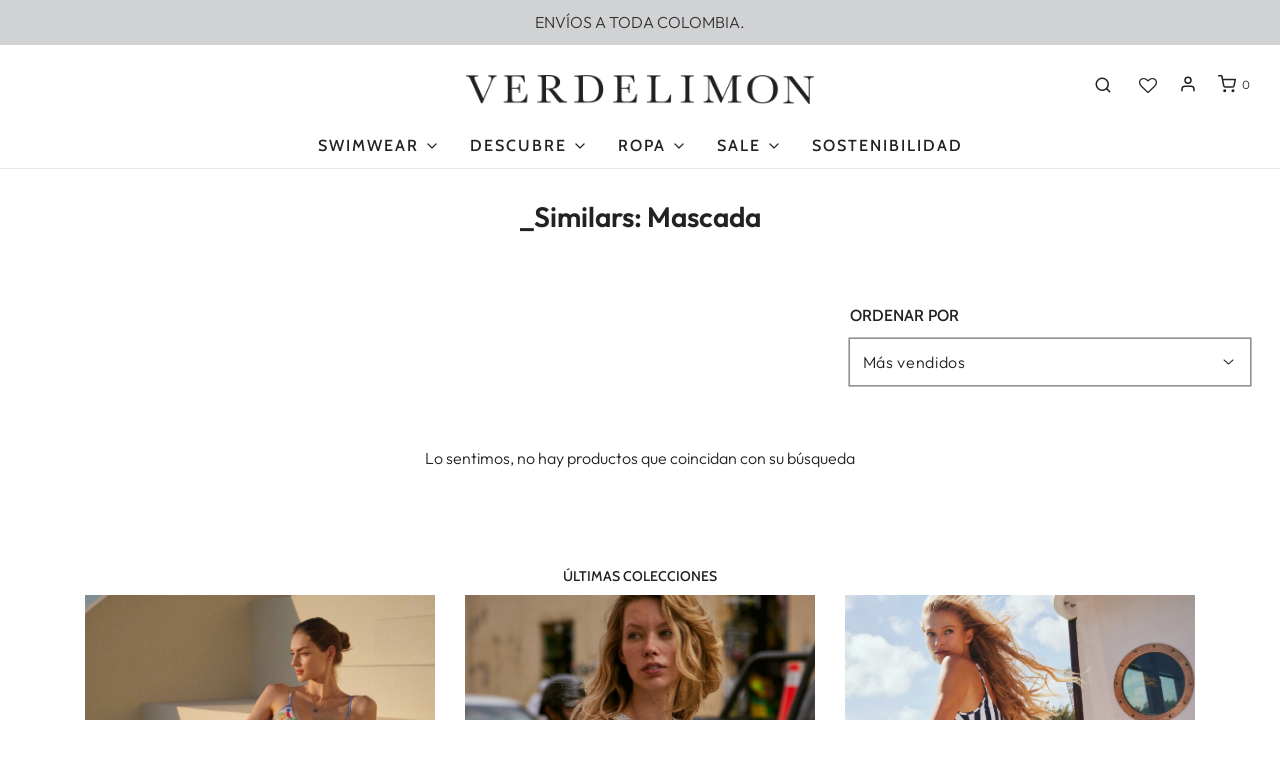

--- FILE ---
content_type: text/html; charset=utf-8
request_url: https://verdelimon.com.co/collections/_similars-mascada
body_size: 26217
content:
<!DOCTYPE html>
<!--[if lt IE 7 ]><html class="no-js ie ie6" lang="en"> <![endif]-->
<!--[if IE 7 ]><html class="no-js ie ie7" lang="en"> <![endif]-->
<!--[if IE 8 ]><html class="no-js ie ie8" lang="en"> <![endif]-->
<!--[if (gte IE 9)|!(IE)]><!-->
<html class="no-js" lang="es">
<!--<![endif]-->

<head>
  <!-- Added by Pix - preorder -->
  <script async src='https://stingray-app-n99th.ondigitalocean.app/script.js?shop=verdelimonco.myshopify.com'></script>
  <!-- Added by Pix - preorder -->

	<meta charset="utf-8">

	<!--[if lt IE 9]>
		<script src="//html5shim.googlecode.com/svn/trunk/html5.js"></script>
	<![endif]--><title>
		_Similars: Mascada &ndash; Verdelimon Colombia
	</title>

	<link rel="preconnect" href="https://cdn.shopify.com" crossorigin>

	<script type="text/javascript">
		document.documentElement.className = document.documentElement.className.replace('no-js', 'js');
	</script>

	

	
	<meta name="viewport" content="width=device-width, initial-scale=1, shrink-to-fit=no">
	

	<!-- /snippets/social-meta-tags.liquid -->


<meta property="og:site_name" content="Verdelimon Colombia">
<meta property="og:url" content="https://verdelimon.com.co/collections/_similars-mascada">
<meta property="og:title" content="_Similars: Mascada">
<meta property="og:type" content="product.group">
<meta property="og:description" content="La marca Colombiana de ropa de baño responsable con el medio ambiente.">

<meta property="og:image" content="http://verdelimon.com.co/cdn/shop/files/Verdelimon_1200x1200.png?v=1697568141">
<meta property="og:image:alt" content="Verdelimon Colombia">
<meta property="og:image:secure_url" content="https://verdelimon.com.co/cdn/shop/files/Verdelimon_1200x1200.png?v=1697568141">


<meta name="twitter:card" content="summary_large_image">
<meta name="twitter:title" content="_Similars: Mascada">
<meta name="twitter:description" content="La marca Colombiana de ropa de baño responsable con el medio ambiente.">


	<link rel="canonical" href="https://verdelimon.com.co/collections/_similars-mascada" />

	<!-- CSS -->
	<style>
/*============================================================================
  Typography
==============================================================================*/





@font-face {
  font-family: Outfit;
  font-weight: 600;
  font-style: normal;
  font-display: swap;
  src: url("//verdelimon.com.co/cdn/fonts/outfit/outfit_n6.dfcbaa80187851df2e8384061616a8eaa1702fdc.woff2") format("woff2"),
       url("//verdelimon.com.co/cdn/fonts/outfit/outfit_n6.88384e9fc3e36038624caccb938f24ea8008a91d.woff") format("woff");
}

@font-face {
  font-family: Outfit;
  font-weight: 300;
  font-style: normal;
  font-display: swap;
  src: url("//verdelimon.com.co/cdn/fonts/outfit/outfit_n3.8c97ae4c4fac7c2ea467a6dc784857f4de7e0e37.woff2") format("woff2"),
       url("//verdelimon.com.co/cdn/fonts/outfit/outfit_n3.b50a189ccde91f9bceee88f207c18c09f0b62a7b.woff") format("woff");
}

@font-face {
  font-family: Cabin;
  font-weight: 500;
  font-style: normal;
  font-display: swap;
  src: url("//verdelimon.com.co/cdn/fonts/cabin/cabin_n5.0250ac238cfbbff14d3c16fcc89f227ca95d5c6f.woff2") format("woff2"),
       url("//verdelimon.com.co/cdn/fonts/cabin/cabin_n5.46470cf25a90d766aece73a31a42bfd8ef7a470b.woff") format("woff");
}


  @font-face {
  font-family: Outfit;
  font-weight: 400;
  font-style: normal;
  font-display: swap;
  src: url("//verdelimon.com.co/cdn/fonts/outfit/outfit_n4.387c2e2715c484a1f1075eb90d64808f1b37ac58.woff2") format("woff2"),
       url("//verdelimon.com.co/cdn/fonts/outfit/outfit_n4.aca8c81f18f62c9baa15c2dc5d1f6dd5442cdc50.woff") format("woff");
}







/*============================================================================
  #General Variables
==============================================================================*/

:root {
  --page-background: #ffffff;

  --color-primary: #222222;
  --disabled-color-primary: rgba(34, 34, 34, 0.5);
  --color-primary-opacity: rgba(34, 34, 34, 0.03);
  --link-color: #222222;
  --active-link-color: #e3e3e3;

  --button-background-color: #222222;
  --button-background-hover-color: #797979;
  --button-background-hover-color-lighten: #868686;
  --button-text-color: #ffffff;

  --sale-color: #222222;
  --sale-text-color: #ffffff;
  --sale-color-faint: rgba(34, 34, 34, 0.1);
  --sold-out-color: #656565;
  --sold-out-text-color: #ffffff;

  --header-background: #ffffff;
  --header-text: #222222;
  --header-border-color: rgba(34, 34, 34, 0.1);
  --header-border-color-dark: rgba(34, 34, 34, 0.15);
  --header-hover-background-color: rgba(34, 34, 34, 0.1);
  --header-overlay-text: #222222;

  --sticky-header-background: #ffffff;
  --sticky-header-text: #222222;
  --sticky-header-border: rgba(34, 34, 34, 0.1);

  --mobile-menu-text: #222222;
  --mobile-menu-background: #ffffff;
  --mobile-menu-border-color: rgba(34, 34, 34, 0.5);

  --footer-background: #d1d2d4;
  --footer-text: #222222;
  --footer-hover-background-color: rgba(34, 34, 34, 0.1);


  --pop-up-text: #ffffff;
  --pop-up-background: #222222;

  --secondary-color: rgba(0, 0, 0, 1) !default;
  --select-padding: 5px;
  --select-radius: 2px !default;

  --border-color: rgba(34, 34, 34, 0.5);
  --border-search: rgba(34, 34, 34, 0.1);
  --border-color-subtle: rgba(34, 34, 34, 0.1);
  --border-color-subtle-darken: #151515;

  --color-scheme-light-background: #f3f3f3;
  --color-scheme-light-background-hover: rgba(243, 243, 243, 0.1);
  --color-scheme-light-text: #222222;
  --color-scheme-light-text-hover: rgba(34, 34, 34, 0.7);
  --color-scheme-light-input-hover: rgba(34, 34, 34, 0.1);
  --color-scheme-light-link: #656565;
  --color-scheme-light-link-active: #656565;

  --color-scheme-accent-background: #757575;
  --color-scheme-accent-background-hover: rgba(117, 117, 117, 0.1);
  --color-scheme-accent-text: #ffffff;
  --color-scheme-accent-text-hover: rgba(255, 255, 255, 0.7);
  --color-scheme-accent-input-hover: rgba(255, 255, 255, 0.1);
  --color-scheme-accent-link: #ffffff;
  --color-scheme-accent-link-active: #ffffff;

  --color-scheme-dark-background: #333333;
  --color-scheme-dark-background-hover: rgba(51, 51, 51, 0.1);
  --color-scheme-dark-text: #f3f3f3;
  --color-scheme-dark-text-hover: rgba(243, 243, 243, 0.7);
  --color-scheme-dark-input-hover: rgba(243, 243, 243, 0.1);
  --color-scheme-dark-link: #F3F3F3;
  --color-scheme-dark-link-active: #F3F3F3;

  --header-font-stack: Outfit, sans-serif;
  --header-font-weight: 600;
  --header-font-style: normal;
  --header-font-transform: none;

  
  --header-letter-spacing: normal;
  

  --body-font-stack: Outfit, sans-serif;
  --body-font-weight: 300;
  --body-font-style: normal;
  --body-font-size-int: 16;
  --body-font-size: 16px;

  --subheading-font-stack: Cabin, sans-serif;
  --subheading-font-weight: 500;
  --subheading-font-style: normal;
  --subheading-font-transform: uppercase;
  --subheading-case: uppercase;

  
  --heading-base: 28;
  --subheading-base: 14;
  --subheading-2-font-size: 16px;
  --subheading-2-line-height: 20px;
  --product-titles: 20;
  --subpage-header: 20;
  --subpage-header-px: 20px;
  --subpage-header-line-height: 28px;
  --heading-font-size: 28px;
  --heading-line-height: 36px;
  --subheading-font-size: 14px;
  --subheading-line-height: 18px;
  

  --color-image-overlay: #333333;
  --color-image-overlay-text: #ffffff;
  --image-overlay-opacity: calc(50 / 100);

  --flexslider-icon-eot: //verdelimon.com.co/cdn/shop/t/2/assets/flexslider-icon.eot?v=70838442330258149421667932261;
  --flexslider-icon-eot-ie: //verdelimon.com.co/cdn/shop/t/2/assets/flexslider-icon.eot%23iefix?637;
  --flexslider-icon-woff: //verdelimon.com.co/cdn/shop/t/2/assets/flexslider-icon.eot?v=70838442330258149421667932261;
  --flexslider-icon-ttf: //verdelimon.com.co/cdn/shop/t/2/assets/flexslider-icon.eot?v=70838442330258149421667932261;
  --flexslider-icon-svg: //verdelimon.com.co/cdn/shop/t/2/assets/flexslider-icon.eot?v=70838442330258149421667932261;

  --delete-button-png: //verdelimon.com.co/cdn/shop/t/2/assets/delete.png?637;
  --loader-svg: //verdelimon.com.co/cdn/shop/t/2/assets/loader.svg?v=119822953187440061741667932261;

  
  --mobile-menu-link-transform: uppercase;
  --mobile-menu-link-letter-spacing: 2px;
  

  
  --buttons-transform: uppercase;
  --buttons-letter-spacing: 2px;
  

  
    --button-font-family: var(--body-font-stack);
    --button-font-weight: var(--body-font-weight);
    --button-font-style: var(--body-font-style);
    --button-font-size: var(--body-font-size);
  

  
    --button-font-size-int: calc(var(--body-font-size-int) - 2);
  

  
    --subheading-letter-spacing: 1px;
  

  
    --nav-font-family: var(--subheading-font-stack);
    --nav-font-weight: var(--subheading-font-weight);
    --nav-font-style: var(--subheading-font-style);
  

  
    --nav-text-transform: uppercase;
    --nav-letter-spacing: 2px;
  

  
    --nav-font-size-int: var(--body-font-size-int);
  

  --password-text-color: #000000;
  --password-error-background: #feebeb;
  --password-error-text: #7e1412;
  --password-login-background: #111111;
  --password-login-text: #b8b8b8;
  --password-btn-text: #ffffff;
  --password-btn-background: #000000;
  --password-btn-background-success: #4caf50;
  --success-color: #28a745;
  --error-color: #b94a48;

  /* Shop Pay Installments variables */
  --color-body: #ffffff;
  --color-bg: #ffffff;
}
</style>


	
	<link rel="preload" href="//verdelimon.com.co/cdn/shop/t/2/assets/theme-collection.min.css?v=15662971157179328001667932263" as="style">
	<link href="//verdelimon.com.co/cdn/shop/t/2/assets/theme-collection.min.css?v=15662971157179328001667932263" rel="stylesheet" type="text/css" media="all" />
	

	<link href="//verdelimon.com.co/cdn/shop/t/2/assets/custom.css?v=159116423513324023281678453759" rel="stylesheet" type="text/css" media="all" />

	

	

	
	<link rel="shortcut icon" href="//verdelimon.com.co/cdn/shop/files/faviconV2_1_32x32_3259cbc8-87d1-4d6a-8753-8b391ed36de6_32x32.png?v=1668051438" type="image/png">
	

	<link rel="sitemap" type="application/xml" title="Sitemap" href="/sitemap.xml" />

	<script>window.performance && window.performance.mark && window.performance.mark('shopify.content_for_header.start');</script><meta id="shopify-digital-wallet" name="shopify-digital-wallet" content="/66663448898/digital_wallets/dialog">
<link rel="alternate" type="application/atom+xml" title="Feed" href="/collections/_similars-mascada.atom" />
<link rel="alternate" type="application/json+oembed" href="https://verdelimon.com.co/collections/_similars-mascada.oembed">
<script async="async" src="/checkouts/internal/preloads.js?locale=es-CO"></script>
<script id="shopify-features" type="application/json">{"accessToken":"ace7c40d874cd1b1aa0f1e08a97eb130","betas":["rich-media-storefront-analytics"],"domain":"verdelimon.com.co","predictiveSearch":true,"shopId":66663448898,"locale":"es"}</script>
<script>var Shopify = Shopify || {};
Shopify.shop = "verdelimonco.myshopify.com";
Shopify.locale = "es";
Shopify.currency = {"active":"COP","rate":"1.0"};
Shopify.country = "CO";
Shopify.theme = {"name":"Verdelimon CO Shop - Live Theme","id":137385279810,"schema_name":"Envy","schema_version":"31.0.4","theme_store_id":null,"role":"main"};
Shopify.theme.handle = "null";
Shopify.theme.style = {"id":null,"handle":null};
Shopify.cdnHost = "verdelimon.com.co/cdn";
Shopify.routes = Shopify.routes || {};
Shopify.routes.root = "/";</script>
<script type="module">!function(o){(o.Shopify=o.Shopify||{}).modules=!0}(window);</script>
<script>!function(o){function n(){var o=[];function n(){o.push(Array.prototype.slice.apply(arguments))}return n.q=o,n}var t=o.Shopify=o.Shopify||{};t.loadFeatures=n(),t.autoloadFeatures=n()}(window);</script>
<script id="shop-js-analytics" type="application/json">{"pageType":"collection"}</script>
<script defer="defer" async type="module" src="//verdelimon.com.co/cdn/shopifycloud/shop-js/modules/v2/client.init-shop-cart-sync_C3W1cIGX.es.esm.js"></script>
<script defer="defer" async type="module" src="//verdelimon.com.co/cdn/shopifycloud/shop-js/modules/v2/chunk.common_BL03_Ulh.esm.js"></script>
<script type="module">
  await import("//verdelimon.com.co/cdn/shopifycloud/shop-js/modules/v2/client.init-shop-cart-sync_C3W1cIGX.es.esm.js");
await import("//verdelimon.com.co/cdn/shopifycloud/shop-js/modules/v2/chunk.common_BL03_Ulh.esm.js");

  window.Shopify.SignInWithShop?.initShopCartSync?.({"fedCMEnabled":true,"windoidEnabled":true});

</script>
<script>(function() {
  var isLoaded = false;
  function asyncLoad() {
    if (isLoaded) return;
    isLoaded = true;
    var urls = ["https:\/\/wishlisthero-assets.revampco.com\/store-front\/bundle2.js?shop=verdelimonco.myshopify.com","https:\/\/chimpstatic.com\/mcjs-connected\/js\/users\/dd0684c68ba010c47b5d2344a\/b6a747eccd3ce6dcd10b6a0a7.js?shop=verdelimonco.myshopify.com"];
    for (var i = 0; i < urls.length; i++) {
      var s = document.createElement('script');
      s.type = 'text/javascript';
      s.async = true;
      s.src = urls[i];
      var x = document.getElementsByTagName('script')[0];
      x.parentNode.insertBefore(s, x);
    }
  };
  if(window.attachEvent) {
    window.attachEvent('onload', asyncLoad);
  } else {
    window.addEventListener('load', asyncLoad, false);
  }
})();</script>
<script id="__st">var __st={"a":66663448898,"offset":-18000,"reqid":"68430f33-c98e-40dc-8c54-2a83a4e62aca-1767994939","pageurl":"verdelimon.com.co\/collections\/_similars-mascada","u":"168be3952369","p":"collection","rtyp":"collection","rid":433397760322};</script>
<script>window.ShopifyPaypalV4VisibilityTracking = true;</script>
<script id="captcha-bootstrap">!function(){'use strict';const t='contact',e='account',n='new_comment',o=[[t,t],['blogs',n],['comments',n],[t,'customer']],c=[[e,'customer_login'],[e,'guest_login'],[e,'recover_customer_password'],[e,'create_customer']],r=t=>t.map((([t,e])=>`form[action*='/${t}']:not([data-nocaptcha='true']) input[name='form_type'][value='${e}']`)).join(','),a=t=>()=>t?[...document.querySelectorAll(t)].map((t=>t.form)):[];function s(){const t=[...o],e=r(t);return a(e)}const i='password',u='form_key',d=['recaptcha-v3-token','g-recaptcha-response','h-captcha-response',i],f=()=>{try{return window.sessionStorage}catch{return}},m='__shopify_v',_=t=>t.elements[u];function p(t,e,n=!1){try{const o=window.sessionStorage,c=JSON.parse(o.getItem(e)),{data:r}=function(t){const{data:e,action:n}=t;return t[m]||n?{data:e,action:n}:{data:t,action:n}}(c);for(const[e,n]of Object.entries(r))t.elements[e]&&(t.elements[e].value=n);n&&o.removeItem(e)}catch(o){console.error('form repopulation failed',{error:o})}}const l='form_type',E='cptcha';function T(t){t.dataset[E]=!0}const w=window,h=w.document,L='Shopify',v='ce_forms',y='captcha';let A=!1;((t,e)=>{const n=(g='f06e6c50-85a8-45c8-87d0-21a2b65856fe',I='https://cdn.shopify.com/shopifycloud/storefront-forms-hcaptcha/ce_storefront_forms_captcha_hcaptcha.v1.5.2.iife.js',D={infoText:'Protegido por hCaptcha',privacyText:'Privacidad',termsText:'Términos'},(t,e,n)=>{const o=w[L][v],c=o.bindForm;if(c)return c(t,g,e,D).then(n);var r;o.q.push([[t,g,e,D],n]),r=I,A||(h.body.append(Object.assign(h.createElement('script'),{id:'captcha-provider',async:!0,src:r})),A=!0)});var g,I,D;w[L]=w[L]||{},w[L][v]=w[L][v]||{},w[L][v].q=[],w[L][y]=w[L][y]||{},w[L][y].protect=function(t,e){n(t,void 0,e),T(t)},Object.freeze(w[L][y]),function(t,e,n,w,h,L){const[v,y,A,g]=function(t,e,n){const i=e?o:[],u=t?c:[],d=[...i,...u],f=r(d),m=r(i),_=r(d.filter((([t,e])=>n.includes(e))));return[a(f),a(m),a(_),s()]}(w,h,L),I=t=>{const e=t.target;return e instanceof HTMLFormElement?e:e&&e.form},D=t=>v().includes(t);t.addEventListener('submit',(t=>{const e=I(t);if(!e)return;const n=D(e)&&!e.dataset.hcaptchaBound&&!e.dataset.recaptchaBound,o=_(e),c=g().includes(e)&&(!o||!o.value);(n||c)&&t.preventDefault(),c&&!n&&(function(t){try{if(!f())return;!function(t){const e=f();if(!e)return;const n=_(t);if(!n)return;const o=n.value;o&&e.removeItem(o)}(t);const e=Array.from(Array(32),(()=>Math.random().toString(36)[2])).join('');!function(t,e){_(t)||t.append(Object.assign(document.createElement('input'),{type:'hidden',name:u})),t.elements[u].value=e}(t,e),function(t,e){const n=f();if(!n)return;const o=[...t.querySelectorAll(`input[type='${i}']`)].map((({name:t})=>t)),c=[...d,...o],r={};for(const[a,s]of new FormData(t).entries())c.includes(a)||(r[a]=s);n.setItem(e,JSON.stringify({[m]:1,action:t.action,data:r}))}(t,e)}catch(e){console.error('failed to persist form',e)}}(e),e.submit())}));const S=(t,e)=>{t&&!t.dataset[E]&&(n(t,e.some((e=>e===t))),T(t))};for(const o of['focusin','change'])t.addEventListener(o,(t=>{const e=I(t);D(e)&&S(e,y())}));const B=e.get('form_key'),M=e.get(l),P=B&&M;t.addEventListener('DOMContentLoaded',(()=>{const t=y();if(P)for(const e of t)e.elements[l].value===M&&p(e,B);[...new Set([...A(),...v().filter((t=>'true'===t.dataset.shopifyCaptcha))])].forEach((e=>S(e,t)))}))}(h,new URLSearchParams(w.location.search),n,t,e,['guest_login'])})(!0,!0)}();</script>
<script integrity="sha256-4kQ18oKyAcykRKYeNunJcIwy7WH5gtpwJnB7kiuLZ1E=" data-source-attribution="shopify.loadfeatures" defer="defer" src="//verdelimon.com.co/cdn/shopifycloud/storefront/assets/storefront/load_feature-a0a9edcb.js" crossorigin="anonymous"></script>
<script data-source-attribution="shopify.dynamic_checkout.dynamic.init">var Shopify=Shopify||{};Shopify.PaymentButton=Shopify.PaymentButton||{isStorefrontPortableWallets:!0,init:function(){window.Shopify.PaymentButton.init=function(){};var t=document.createElement("script");t.src="https://verdelimon.com.co/cdn/shopifycloud/portable-wallets/latest/portable-wallets.es.js",t.type="module",document.head.appendChild(t)}};
</script>
<script data-source-attribution="shopify.dynamic_checkout.buyer_consent">
  function portableWalletsHideBuyerConsent(e){var t=document.getElementById("shopify-buyer-consent"),n=document.getElementById("shopify-subscription-policy-button");t&&n&&(t.classList.add("hidden"),t.setAttribute("aria-hidden","true"),n.removeEventListener("click",e))}function portableWalletsShowBuyerConsent(e){var t=document.getElementById("shopify-buyer-consent"),n=document.getElementById("shopify-subscription-policy-button");t&&n&&(t.classList.remove("hidden"),t.removeAttribute("aria-hidden"),n.addEventListener("click",e))}window.Shopify?.PaymentButton&&(window.Shopify.PaymentButton.hideBuyerConsent=portableWalletsHideBuyerConsent,window.Shopify.PaymentButton.showBuyerConsent=portableWalletsShowBuyerConsent);
</script>
<script data-source-attribution="shopify.dynamic_checkout.cart.bootstrap">document.addEventListener("DOMContentLoaded",(function(){function t(){return document.querySelector("shopify-accelerated-checkout-cart, shopify-accelerated-checkout")}if(t())Shopify.PaymentButton.init();else{new MutationObserver((function(e,n){t()&&(Shopify.PaymentButton.init(),n.disconnect())})).observe(document.body,{childList:!0,subtree:!0})}}));
</script>

<script>window.performance && window.performance.mark && window.performance.mark('shopify.content_for_header.end');</script>

	<script type="text/javascript">
		window.wetheme = {
			name: 'Envy',
		};
	</script>

    <script src="https://code.jquery.com/jquery-3.6.1.min.js" integrity="sha256-o88AwQnZB+VDvE9tvIXrMQaPlFFSUTR+nldQm1LuPXQ=" crossorigin="anonymous"></script>
  	<script>
    async function initLocationModal(){
        const self = this;
        const validatedLocaleStorageVar = 'validatedLocale';
        const validatedLocale = sessionStorage.getItem(validatedLocaleStorageVar);
        const countriesToInclude = "CO";
        const isAdmin = document.querySelector('#admin-bar-iframe') !== null || document.querySelector('#preview-bar-iframe') !== null || document.querySelector('shopify-editor') !== null || document.querySelector('#OnlineStoreEditorShopifyGlobalData') !== null || document.querySelector('#OnlineStoreEditorData') !== null;
    
        console.log('initLocationModal');
        console.log(document.querySelector('#admin-bar-iframe')!== null );
        console.log(document.querySelector('#preview-bar-iframe')!== null );
        console.log(document.querySelector('shopify-editor')!== null );
        console.log(document.querySelector('#OnlineStoreEditorShopifyGlobalData')!== null);
        console.log(document.querySelector('#OnlineStoreEditorData')!== null);
        console.log('isAdmin', isAdmin);
    
        // Validate if user agent is a search bot
        const botPattern = "(googlebot\/|bot|Googlebot-Mobile|Googlebot-Image|Google favicon|Mediapartners-Google|bingbot|slurp|java|wget|curl|Commons-HttpClient|Python-urllib|libwww|httpunit|nutch|phpcrawl|msnbot|jyxobot|FAST-WebCrawler|FAST Enterprise Crawler|biglotron|teoma|convera|seekbot|gigablast|exabot|ngbot|ia_archiver|GingerCrawler|webmon |httrack|webcrawler|grub.org|UsineNouvelleCrawler|antibot|netresearchserver|speedy|fluffy|bibnum.bnf|findlink|msrbot|panscient|yacybot|AISearchBot|IOI|ips-agent|tagoobot|MJ12bot|dotbot|woriobot|yanga|buzzbot|mlbot|yandexbot|purebot|Linguee Bot|Voyager|CyberPatrol|voilabot|baiduspider|citeseerxbot|spbot|twengabot|postrank|turnitinbot|scribdbot|page2rss|sitebot|linkdex|Adidxbot|blekkobot|ezooms|dotbot|Mail.RU_Bot|discobot|heritrix|findthatfile|europarchive.org|NerdByNature.Bot|sistrix crawler|ahrefsbot|Aboundex|domaincrawler|wbsearchbot|summify|ccbot|edisterbot|seznambot|ec2linkfinder|gslfbot|aihitbot|intelium_bot|facebookexternalhit|yeti|RetrevoPageAnalyzer|lb-spider|sogou|lssbot|careerbot|wotbox|wocbot|ichiro|DuckDuckBot|lssrocketcrawler|drupact|webcompanycrawler|acoonbot|openindexspider|gnam gnam spider|web-archive-net.com.bot|backlinkcrawler|coccoc|integromedb|content crawler spider|toplistbot|seokicks-robot|it2media-domain-crawler|ip-web-crawler.com|siteexplorer.info|elisabot|proximic|changedetection|blexbot|arabot|WeSEE:Search|niki-bot|CrystalSemanticsBot|rogerbot|360Spider|psbot|InterfaxScanBot|Lipperhey SEO Service|CC Metadata Scaper|g00g1e.net|GrapeshotCrawler|urlappendbot|brainobot|fr-crawler|binlar|SimpleCrawler|Livelapbot|Twitterbot|cXensebot|smtbot|bnf.fr_bot|A6-Indexer|ADmantX|Facebot|Twitterbot|OrangeBot|memorybot|AdvBot|MegaIndex|SemanticScholarBot|ltx71|nerdybot|xovibot|BUbiNG|Qwantify|archive.org_bot|Applebot|TweetmemeBot|crawler4j|findxbot|SemrushBot|yoozBot|lipperhey|y!j-asr|Domain Re-Animator Bot|AddThis)";
    
        const re = new RegExp(botPattern, 'i');
        const userAgent = navigator.userAgent;
        
        if(validatedLocale && countriesToInclude.includes( validatedLocale ) || re.test(userAgent) || isAdmin ){
            // Do nothing
            console.log('do nothing');
        }else{
            await $.getJSON("https://api.ipdata.co/?api-key=cdb110e276b16f19e8d6d84ccb2dd6a94f8234c193ed1e3abcac6a33", function(data) {
                console.log('Data geo', data);
                const sessionCountry = data.country_code;
                const sessionCountryName = data.country_name;

    console.log('sessionCountry', sessionCountry);
    console.log('countriesToInclude', countriesToInclude);
    console.log('countriesToInclude.includes( sessionCountry )', countriesToInclude.includes( sessionCountry ));
    
                if( countriesToInclude.includes( sessionCountry ) ){
                    console.log('Navigation allowed', sessionCountry);
                    sessionStorage.setItem( validatedLocaleStorageVar , sessionCountryName );
                }else{
                    console.log('Session NOT from Colombia, re direct to local site');
                    window.location.href = "https://verdelimon.co?utm_source=redirect_co" + location.pathname
                }
    
            });
        }
    }
    
    $(function(){
      //Run location check
    initLocationModal();
    })
    </script>

	

	

    <!-- Google Tag Manager -->
    <script>(function(w,d,s,l,i){w[l]=w[l]||[];w[l].push({'gtm.start':
    new Date().getTime(),event:'gtm.js'});var f=d.getElementsByTagName(s)[0],
    j=d.createElement(s),dl=l!='dataLayer'?'&l='+l:'';j.async=true;j.src=
    'https://www.googletagmanager.com/gtm.js?id='+i+dl;f.parentNode.insertBefore(j,f);
    })(window,document,'script','dataLayer','GTM-TT7TH85');</script>
    <!-- End Google Tag Manager -->
    
    
<!-- Font icon for header icons -->
<link href="https://wishlisthero-assets.revampco.com/safe-icons/css/wishlisthero-icons.css" rel="stylesheet"/>
<!-- Style for floating buttons and others -->
<style type="text/css">
    .wishlisthero-floating {
        position: absolute;
          right:5px;
        top: 5px;
        z-index: 23;
        border-radius: 100%;
    }

    .wishlisthero-floating:hover {
        background-color: rgba(0, 0, 0, 0.05);
    }

    .wishlisthero-floating button {
        font-size: 20px !important;
        width: 40px !important;
        padding: 0.125em 0 0 !important;
    }
.MuiTypography-body2 ,.MuiTypography-body1 ,.MuiTypography-caption ,.MuiTypography-button ,.MuiTypography-h1 ,.MuiTypography-h2 ,.MuiTypography-h3 ,.MuiTypography-h4 ,.MuiTypography-h5 ,.MuiTypography-h6 ,.MuiTypography-subtitle1 ,.MuiTypography-subtitle2 ,.MuiTypography-overline , MuiButton-root,  .MuiCardHeader-title a{
     font-family: inherit !important; /*Roboto, Helvetica, Arial, sans-serif;*/
}
.MuiTypography-h1 , .MuiTypography-h2 , .MuiTypography-h3 , .MuiTypography-h4 , .MuiTypography-h5 , .MuiTypography-h6 ,  .MuiCardHeader-title a{
     font-family: Outfit, sans-serif !important;
     font-family: ,  !important;
     font-family: ,  !important;
     font-family: ,  !important;
}

    /****************************************************************************************/
    /* For some theme shared view need some spacing */
    /*
    #wishlist-hero-shared-list-view {
  margin-top: 15px;
  margin-bottom: 15px;
}
#wishlist-hero-shared-list-view h1 {
  padding-left: 5px;
}

#wishlisthero-product-page-button-container {
  padding-top: 15px;
}
*/
    /****************************************************************************************/
    /* #wishlisthero-product-page-button-container button {
  padding-left: 1px !important;
} */
    /****************************************************************************************/
    /* Customize the indicator when wishlist has items AND the normal indicator not working */
/*     span.wishlist-hero-items-count {

  top: 0px;
  right: -6px;



}

@media screen and (max-width: 749px){
.wishlisthero-product-page-button-container{
width:100%
}
.wishlisthero-product-page-button-container button{
 margin-left:auto !important; margin-right: auto !important;
}
}
@media screen and (max-width: 749px) {
span.wishlist-hero-items-count {
top: 10px;
right: 3px;
}
}*/
</style>
<script>window.wishlisthero_cartDotClasses=['site-header__cart-count', 'is-visible'];</script>
 <script type='text/javascript'>try{
   window.WishListHero_setting = {"ButtonColor":"rgba(0, 0, 0, 1)","IconColor":"rgba(255, 255, 255, 1)","IconType":"Heart","ButtonTextBeforeAdding":"AGREGAR A WISHLIST","ButtonTextAfterAdding":"AGREGADO A WISHLIST","AnimationAfterAddition":"None","ButtonTextAddToCart":"AGREGAR AL CARRITO","ButtonTextOutOfStock":"NO DISPONIBLE","ButtonTextAddAllToCart":"AGREGAR TODOS AL CARRITO","ButtonTextRemoveAllToCart":"REMOVER TODO DEL WISHLIST","AddedProductNotificationText":"Producto agregado al wishlist con éxito","AddedProductToCartNotificationText":"Producto agregado al wishlist con éxito","ViewCartLinkText":"Ver Carrito","SharePopup_TitleText":"Compartir mi Wishlist","SharePopup_shareBtnText":"Compartir","SharePopup_shareHederText":"Compartir en redes sociales","SharePopup_shareCopyText":"O copia el link del wishlist para compartir","SharePopup_shareCancelBtnText":"cancelar","SharePopup_shareCopyBtnText":"copiar","SendEMailPopup_BtnText":"enviar email","SendEMailPopup_FromText":"Nombre de Quien envia","SendEMailPopup_ToText":"Nombre de Quien recibe","SendEMailPopup_BodyText":"Contenido","SendEMailPopup_SendBtnText":"enviar","SendEMailPopup_TitleText":"Enviar mi Wishlist al Email","AddProductMessageText":"Confirmas que quieres agregar todos los productos al wishlist?","RemoveProductMessageText":"Confirmas que quieres remover este item del wishlist?","RemoveAllProductMessageText":"Confirmas que quieres remover todos los productos al wishlist?","RemovedProductNotificationText":"Producto removido del wishlist con éxito","AddAllOutOfStockProductNotificationText":"Por favor intenta nuevamente","RemovePopupOkText":"ok","RemovePopup_HeaderText":"Estás seguro?","ViewWishlistText":"Ver Wishlist","EmptyWishlistText":"No hay items en el wishlist","BuyNowButtonText":"Comprar","BuyNowButtonColor":"rgb(144, 86, 162)","BuyNowTextButtonColor":"rgb(255, 255, 255)","Wishlist_Title":"Mi Wishlist","WishlistHeaderTitleAlignment":"Left","WishlistProductImageSize":"Normal","PriceColor":"rgba(0, 0, 0, 1)","HeaderFontSize":"30","PriceFontSize":"18","ProductNameFontSize":"16","LaunchPointType":"header_menu","DisplayWishlistAs":"popup_window","DisplayButtonAs":"icon_only","PopupSize":"md","HideAddToCartButton":false,"NoRedirectAfterAddToCart":false,"DisableGuestCustomer":false,"LoginPopupContent":"Inicia sesión para guardar tu wishlist","LoginPopupLoginBtnText":"Login","LoginPopupContentFontSize":"20","NotificationPopupPosition":"right","WishlistButtonTextColor":"rgba(255, 255, 255, 1)","EnableRemoveFromWishlistAfterAddButtonText":"REMOVER DE WISHLIST","_id":"638e7215f5c76a42cd7804eb","EnableCollection":false,"EnableShare":true,"RemovePowerBy":false,"EnableFBPixel":false,"DisapleApp":false,"FloatPointPossition":"bottom_right","HeartStateToggle":true,"HeaderMenuItemsIndicator":true,"EnableRemoveFromWishlistAfterAdd":true,"Shop":"verdelimonco.myshopify.com","shop":"verdelimonco.myshopify.com","Status":"Active","Plan":"GOLD"};  
  }catch(e){ console.error('Error loading config',e); } </script>

<link href="https://monorail-edge.shopifysvc.com" rel="dns-prefetch">
<script>(function(){if ("sendBeacon" in navigator && "performance" in window) {try {var session_token_from_headers = performance.getEntriesByType('navigation')[0].serverTiming.find(x => x.name == '_s').description;} catch {var session_token_from_headers = undefined;}var session_cookie_matches = document.cookie.match(/_shopify_s=([^;]*)/);var session_token_from_cookie = session_cookie_matches && session_cookie_matches.length === 2 ? session_cookie_matches[1] : "";var session_token = session_token_from_headers || session_token_from_cookie || "";function handle_abandonment_event(e) {var entries = performance.getEntries().filter(function(entry) {return /monorail-edge.shopifysvc.com/.test(entry.name);});if (!window.abandonment_tracked && entries.length === 0) {window.abandonment_tracked = true;var currentMs = Date.now();var navigation_start = performance.timing.navigationStart;var payload = {shop_id: 66663448898,url: window.location.href,navigation_start,duration: currentMs - navigation_start,session_token,page_type: "collection"};window.navigator.sendBeacon("https://monorail-edge.shopifysvc.com/v1/produce", JSON.stringify({schema_id: "online_store_buyer_site_abandonment/1.1",payload: payload,metadata: {event_created_at_ms: currentMs,event_sent_at_ms: currentMs}}));}}window.addEventListener('pagehide', handle_abandonment_event);}}());</script>
<script id="web-pixels-manager-setup">(function e(e,d,r,n,o){if(void 0===o&&(o={}),!Boolean(null===(a=null===(i=window.Shopify)||void 0===i?void 0:i.analytics)||void 0===a?void 0:a.replayQueue)){var i,a;window.Shopify=window.Shopify||{};var t=window.Shopify;t.analytics=t.analytics||{};var s=t.analytics;s.replayQueue=[],s.publish=function(e,d,r){return s.replayQueue.push([e,d,r]),!0};try{self.performance.mark("wpm:start")}catch(e){}var l=function(){var e={modern:/Edge?\/(1{2}[4-9]|1[2-9]\d|[2-9]\d{2}|\d{4,})\.\d+(\.\d+|)|Firefox\/(1{2}[4-9]|1[2-9]\d|[2-9]\d{2}|\d{4,})\.\d+(\.\d+|)|Chrom(ium|e)\/(9{2}|\d{3,})\.\d+(\.\d+|)|(Maci|X1{2}).+ Version\/(15\.\d+|(1[6-9]|[2-9]\d|\d{3,})\.\d+)([,.]\d+|)( \(\w+\)|)( Mobile\/\w+|) Safari\/|Chrome.+OPR\/(9{2}|\d{3,})\.\d+\.\d+|(CPU[ +]OS|iPhone[ +]OS|CPU[ +]iPhone|CPU IPhone OS|CPU iPad OS)[ +]+(15[._]\d+|(1[6-9]|[2-9]\d|\d{3,})[._]\d+)([._]\d+|)|Android:?[ /-](13[3-9]|1[4-9]\d|[2-9]\d{2}|\d{4,})(\.\d+|)(\.\d+|)|Android.+Firefox\/(13[5-9]|1[4-9]\d|[2-9]\d{2}|\d{4,})\.\d+(\.\d+|)|Android.+Chrom(ium|e)\/(13[3-9]|1[4-9]\d|[2-9]\d{2}|\d{4,})\.\d+(\.\d+|)|SamsungBrowser\/([2-9]\d|\d{3,})\.\d+/,legacy:/Edge?\/(1[6-9]|[2-9]\d|\d{3,})\.\d+(\.\d+|)|Firefox\/(5[4-9]|[6-9]\d|\d{3,})\.\d+(\.\d+|)|Chrom(ium|e)\/(5[1-9]|[6-9]\d|\d{3,})\.\d+(\.\d+|)([\d.]+$|.*Safari\/(?![\d.]+ Edge\/[\d.]+$))|(Maci|X1{2}).+ Version\/(10\.\d+|(1[1-9]|[2-9]\d|\d{3,})\.\d+)([,.]\d+|)( \(\w+\)|)( Mobile\/\w+|) Safari\/|Chrome.+OPR\/(3[89]|[4-9]\d|\d{3,})\.\d+\.\d+|(CPU[ +]OS|iPhone[ +]OS|CPU[ +]iPhone|CPU IPhone OS|CPU iPad OS)[ +]+(10[._]\d+|(1[1-9]|[2-9]\d|\d{3,})[._]\d+)([._]\d+|)|Android:?[ /-](13[3-9]|1[4-9]\d|[2-9]\d{2}|\d{4,})(\.\d+|)(\.\d+|)|Mobile Safari.+OPR\/([89]\d|\d{3,})\.\d+\.\d+|Android.+Firefox\/(13[5-9]|1[4-9]\d|[2-9]\d{2}|\d{4,})\.\d+(\.\d+|)|Android.+Chrom(ium|e)\/(13[3-9]|1[4-9]\d|[2-9]\d{2}|\d{4,})\.\d+(\.\d+|)|Android.+(UC? ?Browser|UCWEB|U3)[ /]?(15\.([5-9]|\d{2,})|(1[6-9]|[2-9]\d|\d{3,})\.\d+)\.\d+|SamsungBrowser\/(5\.\d+|([6-9]|\d{2,})\.\d+)|Android.+MQ{2}Browser\/(14(\.(9|\d{2,})|)|(1[5-9]|[2-9]\d|\d{3,})(\.\d+|))(\.\d+|)|K[Aa][Ii]OS\/(3\.\d+|([4-9]|\d{2,})\.\d+)(\.\d+|)/},d=e.modern,r=e.legacy,n=navigator.userAgent;return n.match(d)?"modern":n.match(r)?"legacy":"unknown"}(),u="modern"===l?"modern":"legacy",c=(null!=n?n:{modern:"",legacy:""})[u],f=function(e){return[e.baseUrl,"/wpm","/b",e.hashVersion,"modern"===e.buildTarget?"m":"l",".js"].join("")}({baseUrl:d,hashVersion:r,buildTarget:u}),m=function(e){var d=e.version,r=e.bundleTarget,n=e.surface,o=e.pageUrl,i=e.monorailEndpoint;return{emit:function(e){var a=e.status,t=e.errorMsg,s=(new Date).getTime(),l=JSON.stringify({metadata:{event_sent_at_ms:s},events:[{schema_id:"web_pixels_manager_load/3.1",payload:{version:d,bundle_target:r,page_url:o,status:a,surface:n,error_msg:t},metadata:{event_created_at_ms:s}}]});if(!i)return console&&console.warn&&console.warn("[Web Pixels Manager] No Monorail endpoint provided, skipping logging."),!1;try{return self.navigator.sendBeacon.bind(self.navigator)(i,l)}catch(e){}var u=new XMLHttpRequest;try{return u.open("POST",i,!0),u.setRequestHeader("Content-Type","text/plain"),u.send(l),!0}catch(e){return console&&console.warn&&console.warn("[Web Pixels Manager] Got an unhandled error while logging to Monorail."),!1}}}}({version:r,bundleTarget:l,surface:e.surface,pageUrl:self.location.href,monorailEndpoint:e.monorailEndpoint});try{o.browserTarget=l,function(e){var d=e.src,r=e.async,n=void 0===r||r,o=e.onload,i=e.onerror,a=e.sri,t=e.scriptDataAttributes,s=void 0===t?{}:t,l=document.createElement("script"),u=document.querySelector("head"),c=document.querySelector("body");if(l.async=n,l.src=d,a&&(l.integrity=a,l.crossOrigin="anonymous"),s)for(var f in s)if(Object.prototype.hasOwnProperty.call(s,f))try{l.dataset[f]=s[f]}catch(e){}if(o&&l.addEventListener("load",o),i&&l.addEventListener("error",i),u)u.appendChild(l);else{if(!c)throw new Error("Did not find a head or body element to append the script");c.appendChild(l)}}({src:f,async:!0,onload:function(){if(!function(){var e,d;return Boolean(null===(d=null===(e=window.Shopify)||void 0===e?void 0:e.analytics)||void 0===d?void 0:d.initialized)}()){var d=window.webPixelsManager.init(e)||void 0;if(d){var r=window.Shopify.analytics;r.replayQueue.forEach((function(e){var r=e[0],n=e[1],o=e[2];d.publishCustomEvent(r,n,o)})),r.replayQueue=[],r.publish=d.publishCustomEvent,r.visitor=d.visitor,r.initialized=!0}}},onerror:function(){return m.emit({status:"failed",errorMsg:"".concat(f," has failed to load")})},sri:function(e){var d=/^sha384-[A-Za-z0-9+/=]+$/;return"string"==typeof e&&d.test(e)}(c)?c:"",scriptDataAttributes:o}),m.emit({status:"loading"})}catch(e){m.emit({status:"failed",errorMsg:(null==e?void 0:e.message)||"Unknown error"})}}})({shopId: 66663448898,storefrontBaseUrl: "https://verdelimon.com.co",extensionsBaseUrl: "https://extensions.shopifycdn.com/cdn/shopifycloud/web-pixels-manager",monorailEndpoint: "https://monorail-edge.shopifysvc.com/unstable/produce_batch",surface: "storefront-renderer",enabledBetaFlags: ["2dca8a86","a0d5f9d2"],webPixelsConfigList: [{"id":"286064962","configuration":"{\"pixel_id\":\"647689196337698\",\"pixel_type\":\"facebook_pixel\",\"metaapp_system_user_token\":\"-\"}","eventPayloadVersion":"v1","runtimeContext":"OPEN","scriptVersion":"ca16bc87fe92b6042fbaa3acc2fbdaa6","type":"APP","apiClientId":2329312,"privacyPurposes":["ANALYTICS","MARKETING","SALE_OF_DATA"],"dataSharingAdjustments":{"protectedCustomerApprovalScopes":["read_customer_address","read_customer_email","read_customer_name","read_customer_personal_data","read_customer_phone"]}},{"id":"shopify-app-pixel","configuration":"{}","eventPayloadVersion":"v1","runtimeContext":"STRICT","scriptVersion":"0450","apiClientId":"shopify-pixel","type":"APP","privacyPurposes":["ANALYTICS","MARKETING"]},{"id":"shopify-custom-pixel","eventPayloadVersion":"v1","runtimeContext":"LAX","scriptVersion":"0450","apiClientId":"shopify-pixel","type":"CUSTOM","privacyPurposes":["ANALYTICS","MARKETING"]}],isMerchantRequest: false,initData: {"shop":{"name":"Verdelimon Colombia","paymentSettings":{"currencyCode":"COP"},"myshopifyDomain":"verdelimonco.myshopify.com","countryCode":"CO","storefrontUrl":"https:\/\/verdelimon.com.co"},"customer":null,"cart":null,"checkout":null,"productVariants":[],"purchasingCompany":null},},"https://verdelimon.com.co/cdn","7cecd0b6w90c54c6cpe92089d5m57a67346",{"modern":"","legacy":""},{"shopId":"66663448898","storefrontBaseUrl":"https:\/\/verdelimon.com.co","extensionBaseUrl":"https:\/\/extensions.shopifycdn.com\/cdn\/shopifycloud\/web-pixels-manager","surface":"storefront-renderer","enabledBetaFlags":"[\"2dca8a86\", \"a0d5f9d2\"]","isMerchantRequest":"false","hashVersion":"7cecd0b6w90c54c6cpe92089d5m57a67346","publish":"custom","events":"[[\"page_viewed\",{}],[\"collection_viewed\",{\"collection\":{\"id\":\"433397760322\",\"title\":\"_Similars: Mascada\",\"productVariants\":[]}}]]"});</script><script>
  window.ShopifyAnalytics = window.ShopifyAnalytics || {};
  window.ShopifyAnalytics.meta = window.ShopifyAnalytics.meta || {};
  window.ShopifyAnalytics.meta.currency = 'COP';
  var meta = {"products":[],"page":{"pageType":"collection","resourceType":"collection","resourceId":433397760322,"requestId":"68430f33-c98e-40dc-8c54-2a83a4e62aca-1767994939"}};
  for (var attr in meta) {
    window.ShopifyAnalytics.meta[attr] = meta[attr];
  }
</script>
<script class="analytics">
  (function () {
    var customDocumentWrite = function(content) {
      var jquery = null;

      if (window.jQuery) {
        jquery = window.jQuery;
      } else if (window.Checkout && window.Checkout.$) {
        jquery = window.Checkout.$;
      }

      if (jquery) {
        jquery('body').append(content);
      }
    };

    var hasLoggedConversion = function(token) {
      if (token) {
        return document.cookie.indexOf('loggedConversion=' + token) !== -1;
      }
      return false;
    }

    var setCookieIfConversion = function(token) {
      if (token) {
        var twoMonthsFromNow = new Date(Date.now());
        twoMonthsFromNow.setMonth(twoMonthsFromNow.getMonth() + 2);

        document.cookie = 'loggedConversion=' + token + '; expires=' + twoMonthsFromNow;
      }
    }

    var trekkie = window.ShopifyAnalytics.lib = window.trekkie = window.trekkie || [];
    if (trekkie.integrations) {
      return;
    }
    trekkie.methods = [
      'identify',
      'page',
      'ready',
      'track',
      'trackForm',
      'trackLink'
    ];
    trekkie.factory = function(method) {
      return function() {
        var args = Array.prototype.slice.call(arguments);
        args.unshift(method);
        trekkie.push(args);
        return trekkie;
      };
    };
    for (var i = 0; i < trekkie.methods.length; i++) {
      var key = trekkie.methods[i];
      trekkie[key] = trekkie.factory(key);
    }
    trekkie.load = function(config) {
      trekkie.config = config || {};
      trekkie.config.initialDocumentCookie = document.cookie;
      var first = document.getElementsByTagName('script')[0];
      var script = document.createElement('script');
      script.type = 'text/javascript';
      script.onerror = function(e) {
        var scriptFallback = document.createElement('script');
        scriptFallback.type = 'text/javascript';
        scriptFallback.onerror = function(error) {
                var Monorail = {
      produce: function produce(monorailDomain, schemaId, payload) {
        var currentMs = new Date().getTime();
        var event = {
          schema_id: schemaId,
          payload: payload,
          metadata: {
            event_created_at_ms: currentMs,
            event_sent_at_ms: currentMs
          }
        };
        return Monorail.sendRequest("https://" + monorailDomain + "/v1/produce", JSON.stringify(event));
      },
      sendRequest: function sendRequest(endpointUrl, payload) {
        // Try the sendBeacon API
        if (window && window.navigator && typeof window.navigator.sendBeacon === 'function' && typeof window.Blob === 'function' && !Monorail.isIos12()) {
          var blobData = new window.Blob([payload], {
            type: 'text/plain'
          });

          if (window.navigator.sendBeacon(endpointUrl, blobData)) {
            return true;
          } // sendBeacon was not successful

        } // XHR beacon

        var xhr = new XMLHttpRequest();

        try {
          xhr.open('POST', endpointUrl);
          xhr.setRequestHeader('Content-Type', 'text/plain');
          xhr.send(payload);
        } catch (e) {
          console.log(e);
        }

        return false;
      },
      isIos12: function isIos12() {
        return window.navigator.userAgent.lastIndexOf('iPhone; CPU iPhone OS 12_') !== -1 || window.navigator.userAgent.lastIndexOf('iPad; CPU OS 12_') !== -1;
      }
    };
    Monorail.produce('monorail-edge.shopifysvc.com',
      'trekkie_storefront_load_errors/1.1',
      {shop_id: 66663448898,
      theme_id: 137385279810,
      app_name: "storefront",
      context_url: window.location.href,
      source_url: "//verdelimon.com.co/cdn/s/trekkie.storefront.05c509f133afcfb9f2a8aef7ef881fd109f9b92e.min.js"});

        };
        scriptFallback.async = true;
        scriptFallback.src = '//verdelimon.com.co/cdn/s/trekkie.storefront.05c509f133afcfb9f2a8aef7ef881fd109f9b92e.min.js';
        first.parentNode.insertBefore(scriptFallback, first);
      };
      script.async = true;
      script.src = '//verdelimon.com.co/cdn/s/trekkie.storefront.05c509f133afcfb9f2a8aef7ef881fd109f9b92e.min.js';
      first.parentNode.insertBefore(script, first);
    };
    trekkie.load(
      {"Trekkie":{"appName":"storefront","development":false,"defaultAttributes":{"shopId":66663448898,"isMerchantRequest":null,"themeId":137385279810,"themeCityHash":"2405668959336648051","contentLanguage":"es","currency":"COP","eventMetadataId":"723fb275-7c97-4f45-a10a-6349497b107d"},"isServerSideCookieWritingEnabled":true,"monorailRegion":"shop_domain","enabledBetaFlags":["65f19447"]},"Session Attribution":{},"S2S":{"facebookCapiEnabled":true,"source":"trekkie-storefront-renderer","apiClientId":580111}}
    );

    var loaded = false;
    trekkie.ready(function() {
      if (loaded) return;
      loaded = true;

      window.ShopifyAnalytics.lib = window.trekkie;

      var originalDocumentWrite = document.write;
      document.write = customDocumentWrite;
      try { window.ShopifyAnalytics.merchantGoogleAnalytics.call(this); } catch(error) {};
      document.write = originalDocumentWrite;

      window.ShopifyAnalytics.lib.page(null,{"pageType":"collection","resourceType":"collection","resourceId":433397760322,"requestId":"68430f33-c98e-40dc-8c54-2a83a4e62aca-1767994939","shopifyEmitted":true});

      var match = window.location.pathname.match(/checkouts\/(.+)\/(thank_you|post_purchase)/)
      var token = match? match[1]: undefined;
      if (!hasLoggedConversion(token)) {
        setCookieIfConversion(token);
        window.ShopifyAnalytics.lib.track("Viewed Product Category",{"currency":"COP","category":"Collection: _similars-mascada","collectionName":"_similars-mascada","collectionId":433397760322,"nonInteraction":true},undefined,undefined,{"shopifyEmitted":true});
      }
    });


        var eventsListenerScript = document.createElement('script');
        eventsListenerScript.async = true;
        eventsListenerScript.src = "//verdelimon.com.co/cdn/shopifycloud/storefront/assets/shop_events_listener-3da45d37.js";
        document.getElementsByTagName('head')[0].appendChild(eventsListenerScript);

})();</script>
<script
  defer
  src="https://verdelimon.com.co/cdn/shopifycloud/perf-kit/shopify-perf-kit-3.0.3.min.js"
  data-application="storefront-renderer"
  data-shop-id="66663448898"
  data-render-region="gcp-us-central1"
  data-page-type="collection"
  data-theme-instance-id="137385279810"
  data-theme-name="Envy"
  data-theme-version="31.0.4"
  data-monorail-region="shop_domain"
  data-resource-timing-sampling-rate="10"
  data-shs="true"
  data-shs-beacon="true"
  data-shs-export-with-fetch="true"
  data-shs-logs-sample-rate="1"
  data-shs-beacon-endpoint="https://verdelimon.com.co/api/collect"
></script>
</head>

<body id="_similars-mascada"
	class="page-title--_similars-mascada template-collection flexbox-wrapper">

	<!-- Google Tag Manager (noscript) -->
    <noscript><iframe src="https://www.googletagmanager.com/ns.html?id=GTM-TT7TH85"
    height="0" width="0" style="display:none;visibility:hidden"></iframe></noscript>
    <!-- End Google Tag Manager (noscript) -->
 
    

	<div id="main-body" class=" collection-template" data-editor-open="false">
		<div class="no-js disclaimer container">
			<p>This store requires javascript to be enabled for some features to work correctly.</p>
		</div>

		<div id="slideout-overlay"></div>

		<div id="shopify-section-announcement-bar" class="shopify-section"><link href="//verdelimon.com.co/cdn/shop/t/2/assets/section-announcement-bar.min.css?v=132618823432793153241667932262" rel="stylesheet" type="text/css" media="all" />



  
  

  

    <style>
      .notification-bar{
        background-color: #d1d2d4;
        color: #333333;
      }

      .notification-bar a{
        color: #333333;
      }
    </style>

    <div class="notification-bar custom-font notification-bar--with-text">
      

      
        <div class="notification-bar__message">
        
          <a href="/collections/sale">
            <p>ENVÍOS A TODA COLOMBIA.</p>
          </a>
        
        </div>
      

      
    </div>

  




</div>
		<div id="shopify-section-header" class="shopify-section"><style>
  .site-header__logo-image img,
  .overlay-logo-image {
    max-width: 350px;
  }

  @media(max-width:768px) {
    .site-header__logo-image img,
    .overlay-logo-image {
      max-width: 160px;
    }

    .site-header__logo-image img,
    .overlay-logo-image {
      width: 160px;
    }

    .logo-placement-within-wrapper--logo {
      width: 160px;
      flex-basis: 160px;
    }
  }

    .site-header__logo-image img,
    .overlay-logo-image {
      width: 350px;
    }

    .logo-placement-within-wrapper--logo {
      width: 350px;
      flex-basis: 350px;
    }


  #site-header svg:not(.icon-caret), .sticky-header-wrapper svg {
    height: 18px;
  }

  @media screen and (max-width: 767px) {
    #site-header svg, .sticky-header-wrapper svg {
        height: 24px;
    }
  }

  .top-search #search-wrapper {
    background: var(--header-background)!important;
    border-bottom: 1px solid var(--header-background)!important;

  }

  #top-search-wrapper svg {
    stroke: var(--header-text)!important;
  }

  .top-search input {
    color: var(--header-text)!important;
  }

  #top-search-wrapper #search_text::placeholder {
    color: var(--header-text);
  }

  #top-search-wrapper #search_text::-webkit-input-placeholder {
    color: var(--header-text);
  }

  #top-search-wrapper #search_text:-ms-input-placeholder {
    color: var(--header-text);
  }

  #top-search-wrapper #search_text::-moz-placeholder {
    color: var(--header-text);
  }

  #top-search-wrapper #search_text:-moz-placeholder {
    color: var(--header-text);
  }

  .top-search  {
    border-bottom: solid 1px var(--header-border-color)!important;
  }

  .predictive-search-group {
    background-color: var(--header-background)!important;
  }

  .search-results__meta {
    background: var(--header-background)!important;
  }

  .search-results__meta .search-results__meta-clear {
    color: var(--header-text);
  }

  .search-results__meta-view-all a {
    color: var(--header-text)!important;
  }

  .search-results-panel .predictive-search-group h2 {
    color: var(--header-text);
    border-bottom: solid 1px var(--header-border-color);
  }

  .search-results-panel .predictive-search-group .search-vendor, .search-results-panel .predictive-search-group .money {
    color: var(--header-text);
  }

  .search--result-group h5 a {
    color: var(--header-text)!important;
  }

  .predictive-loading {
    color: var(--header-text)!important;
  }
</style>



<div class="header-wrapper js header-wrapper--overlay" data-wetheme-section-type="header" data-wetheme-section-id="header">


<div class="sticky-header-wrapper">
  <div class="sticky-header-wrapper__inner">
    <div class="sticky-header-placer d-none d-lg-block "></div>
    
    <div class="sticky-header-menu d-none d-lg-block">
      
    </div>
    <div class="sticky-header-icons d-none d-lg-flex">
      
    </div>
    <div class="sticky-header-search d-none d-lg-block">
      
    </div>
    <div class="sticky-mobile-header d-lg-none">
      
    </div>
  </div>
</div>


<div class="header-logo-wrapper" data-section-id="header" data-section-type="header-section">

<nav
  id="theme-menu"
  class="mobile-menu-wrapper slideout-panel-hidden"
  role="dialog"
  aria-label="Navegación"
  aria-modal="true"
>
  


<script type="application/json" id="mobile-menu-data">
{
    
        
        
        "0": {
            "level": 0,
            "url": "/collections/swimwear",
            "title": "Swimwear",
            "links": [
                
                    "0--0",
                
                    "0--1",
                
                    "0--2",
                
                    "0--3"
                
            ]
        }
        
          
            , "0--0": {
            "level": 1,
            "url": "/collections/mujer",
            "title": "Mujer",
            "links": [
                
                    "0--0--0",
                
                    "0--0--1",
                
                    "0--0--2",
                
                    "0--0--3",
                
                    "0--0--4"
                
            ]
        }
        
        
        , "0--0--0": {
            "level": 2,
            "url": "/collections/bikinis",
            "title": "Bikinis",
            "links": []
        }
        
        
        , "0--0--1": {
            "level": 2,
            "url": "/collections/tops",
            "title": "Tops",
            "links": []
        }
        
        
        , "0--0--2": {
            "level": 2,
            "url": "/collections/bottoms",
            "title": "Bottoms",
            "links": []
        }
        
        
        , "0--0--3": {
            "level": 2,
            "url": "/collections/enterizos",
            "title": "Enterizos",
            "links": []
        }
        
        
        , "0--0--4": {
            "level": 2,
            "url": "/collections/mujer",
            "title": "Ver todo",
            "links": []
        }
        
        
          
            , "0--1": {
            "level": 1,
            "url": "/collections/hombre",
            "title": "Hombre",
            "links": [
                
                    "0--1--0",
                
                    "0--1--1"
                
            ]
        }
        
        
        , "0--1--0": {
            "level": 2,
            "url": "/collections/pantalonetas",
            "title": "Pantalonetas",
            "links": []
        }
        
        
        , "0--1--1": {
            "level": 2,
            "url": "/collections/hombre",
            "title": "Ver todo",
            "links": []
        }
        
        
          
            , "0--2": {
            "level": 1,
            "url": "/collections/kids",
            "title": "Kids",
            "links": [
                
                    "0--2--0",
                
                    "0--2--1",
                
                    "0--2--2"
                
            ]
        }
        
        
        , "0--2--0": {
            "level": 2,
            "url": "/collections/girls",
            "title": "Niñas",
            "links": []
        }
        
        
        , "0--2--1": {
            "level": 2,
            "url": "/collections/ninos",
            "title": "Niños",
            "links": []
        }
        
        
        , "0--2--2": {
            "level": 2,
            "url": "/collections/kids",
            "title": "Ver todo",
            "links": []
        }
        
        
          
            , "0--3": {
            "level": 1,
            "url": "/collections/accessories",
            "title": "Accesorios",
            "links": [
                
                    "0--3--0",
                
                    "0--3--1",
                
                    "0--3--2",
                
                    "0--3--3",
                
                    "0--3--4"
                
            ]
        }
        
        
        , "0--3--0": {
            "level": 2,
            "url": "/collections/pareos",
            "title": "Pareos",
            "links": []
        }
        
        
        , "0--3--1": {
            "level": 2,
            "url": "/collections/salidas-de-bano",
            "title": "Salidas",
            "links": []
        }
        
        
        , "0--3--2": {
            "level": 2,
            "url": "/collections/sombreros",
            "title": "Bucket Hat",
            "links": []
        }
        
        
        , "0--3--3": {
            "level": 2,
            "url": "/collections/scrunchies",
            "title": "Scrunchies",
            "links": []
        }
        
        
        , "0--3--4": {
            "level": 2,
            "url": "/collections/accessories",
            "title": "Ver todo",
            "links": []
        }
        
        
    
        
        ,
        "1": {
            "level": 0,
            "url": "#",
            "title": "Descubre",
            "links": [
                
                    "1--0"
                
            ]
        }
        
          
            , "1--0": {
            "level": 1,
            "url": "/pages/colecciones",
            "title": "Colecciones",
            "links": [
                
                    "1--0--0",
                
                    "1--0--1",
                
                    "1--0--2",
                
                    "1--0--3"
                
            ]
        }
        
        
        , "1--0--0": {
            "level": 2,
            "url": "/pages/colaboraciones",
            "title": "Colaboraciones",
            "links": []
        }
        
        
        , "1--0--1": {
            "level": 2,
            "url": "/collections/colores-solidos",
            "title": "Colores Sólidos",
            "links": []
        }
        
        
        , "1--0--2": {
            "level": 2,
            "url": "/pages/prensa",
            "title": "Prensa",
            "links": []
        }
        
        
        , "1--0--3": {
            "level": 2,
            "url": "/products/gift-card",
            "title": "Gift Card",
            "links": []
        }
        
        
    
        
        ,
        "2": {
            "level": 0,
            "url": "/collections/ropa",
            "title": "Ropa",
            "links": [
                
                    "2--0"
                
            ]
        }
        
          
            , "2--0": {
            "level": 1,
            "url": "/collections/ropa",
            "title": "Ropa",
            "links": [
                
                    "2--0--0",
                
                    "2--0--1",
                
                    "2--0--2",
                
                    "2--0--3",
                
                    "2--0--4"
                
            ]
        }
        
        
        , "2--0--0": {
            "level": 2,
            "url": "/collections/camisetas",
            "title": "Camisas \u0026 Tops",
            "links": []
        }
        
        
        , "2--0--1": {
            "level": 2,
            "url": "/collections/pantalones-de-pijama",
            "title": "Pantalones \u0026 Faldas",
            "links": []
        }
        
        
        , "2--0--2": {
            "level": 2,
            "url": "/collections/shorts",
            "title": "Shorts",
            "links": []
        }
        
        
        , "2--0--3": {
            "level": 2,
            "url": "/collections/vestidos",
            "title": "Vestidos",
            "links": []
        }
        
        
        , "2--0--4": {
            "level": 2,
            "url": "/collections/ropa",
            "title": "Ver todo",
            "links": []
        }
        
        
    
        
        ,
        "3": {
            "level": 0,
            "url": "/collections/sale",
            "title": "SALE",
            "links": [
                
                    "3--0",
                
                    "3--1"
                
            ]
        }
        
          
            , "3--0": {
            "level": 1,
            "url": "/collections/sale/Swimwear",
            "title": "Swimwear",
            "links": [
                
                    "3--0--0",
                
                    "3--0--1",
                
                    "3--0--2",
                
                    "3--0--3",
                
                    "3--0--4"
                
            ]
        }
        
        
        , "3--0--0": {
            "level": 2,
            "url": "/collections/sale/Bikinis",
            "title": "Bikinis",
            "links": []
        }
        
        
        , "3--0--1": {
            "level": 2,
            "url": "/collections/sale/Tops",
            "title": "Tops",
            "links": []
        }
        
        
        , "3--0--2": {
            "level": 2,
            "url": "/collections/sale/Bottoms",
            "title": "Bottoms",
            "links": []
        }
        
        
        , "3--0--3": {
            "level": 2,
            "url": "/collections/sale/One-Piece",
            "title": "Enterizos",
            "links": []
        }
        
        
        , "3--0--4": {
            "level": 2,
            "url": "/collections/sale/Swimwear",
            "title": "Ver Todo",
            "links": []
        }
        
        
          
            , "3--1": {
            "level": 1,
            "url": "/collections/pijamas/Sleepwear",
            "title": "Pijamas",
            "links": [
                
                    "3--1--0",
                
                    "3--1--1",
                
                    "3--1--2",
                
                    "3--1--3",
                
                    "3--1--4"
                
            ]
        }
        
        
        , "3--1--0": {
            "level": 2,
            "url": "/collections/sale/Shirts",
            "title": "Camisetas",
            "links": []
        }
        
        
        , "3--1--1": {
            "level": 2,
            "url": "/collections/sale/Shorts",
            "title": "Shorts",
            "links": []
        }
        
        
        , "3--1--2": {
            "level": 2,
            "url": "/collections/sale/Pants",
            "title": "Pantalones",
            "links": []
        }
        
        
        , "3--1--3": {
            "level": 2,
            "url": "/collections/sale/Scrunchies",
            "title": "Scrunchies",
            "links": []
        }
        
        
        , "3--1--4": {
            "level": 2,
            "url": "/collections/sale/Sleepwear",
            "title": "Ver Todo",
            "links": []
        }
        
        
    
        
        ,
        "4": {
            "level": 0,
            "url": "/blogs/sostenibilidad",
            "title": "Sostenibilidad",
            "links": [
                
            ]
        }
        
    
}
</script>

<script type="application/json" id="mobile-menu-data-topbar">
{
    
}
</script>

<div class="mobile-menu-close">
  <button
    type="button"
    class="slide-menu menu-close-icon mobile-menu-close alt-focus"
    aria-label="Cerrar navegación">
    <i data-feather="x" aria-hidden="true"></i>
  </button>
</div>

<ul
  class="mobile-menu active mobile-menu-main search-enabled"
  id="mobile-menu--main-menu-1"
>
  
    <li  class="mobile-menu-link__has-submenu">
      
      <button
        type="button"
        class="alt-focus mobile-menu-link mobile-menu-sub mobile-menu-link__text type-subheading"
        data-link="0"
        aria-expanded="false"
      >
        Swimwear

        <i data-feather="chevron-right"></i>
      </button>
      
    </li>
  
    <li  class="mobile-menu-link__has-submenu">
      
      <button
        type="button"
        class="alt-focus mobile-menu-link mobile-menu-sub mobile-menu-link__text type-subheading"
        data-link="1"
        aria-expanded="false"
      >
        Descubre

        <i data-feather="chevron-right"></i>
      </button>
      
    </li>
  
    <li  class="mobile-menu-link__has-submenu">
      
      <button
        type="button"
        class="alt-focus mobile-menu-link mobile-menu-sub mobile-menu-link__text type-subheading"
        data-link="2"
        aria-expanded="false"
      >
        Ropa

        <i data-feather="chevron-right"></i>
      </button>
      
    </li>
  
    <li  class="mobile-menu-link__has-submenu">
      
      <button
        type="button"
        class="alt-focus mobile-menu-link mobile-menu-sub mobile-menu-link__text type-subheading"
        data-link="3"
        aria-expanded="false"
      >
        SALE

        <i data-feather="chevron-right"></i>
      </button>
      
    </li>
  
    <li >
      
        <a
          class="alt-focus mobile-menu-link mobile-menu-link__text type-subheading"
          data-link="4"
          href="/blogs/sostenibilidad"
        >
          Sostenibilidad
        </a>
      
    </li>
  

  

  
    
      <li class="mobile-customer-link type-subheading"><a class="mobile-menu-link" href="/account/login" id="customer_login_link">Iniciar sesión</a></li>
      
        <li class="mobile-customer-link type-subheading"><a class="mobile-menu-link" href="/account/register" id="customer_register_link">Crea una cuenta</a></li>
      
    
  

  

<ul class="sm-icons " class="clearfix">

	
		<li class="sm-facebook">
			<a href="https://www.facebook.com/verdelimonsw/" target="_blank">
				<svg role="img" viewBox="0 0 24 24" xmlns="http://www.w3.org/2000/svg"><title>Facebook icon</title><path d="M22.676 0H1.324C.593 0 0 .593 0 1.324v21.352C0 23.408.593 24 1.324 24h11.494v-9.294H9.689v-3.621h3.129V8.41c0-3.099 1.894-4.785 4.659-4.785 1.325 0 2.464.097 2.796.141v3.24h-1.921c-1.5 0-1.792.721-1.792 1.771v2.311h3.584l-.465 3.63H16.56V24h6.115c.733 0 1.325-.592 1.325-1.324V1.324C24 .593 23.408 0 22.676 0"/></svg>
			</a>
		</li>
	

	

	
		<li class="sm-instagram">
			<a href="https://www.instagram.com/verdelimonswim/?igshid=NmNmNjAwNzg%3D" target="_blank">
				<svg role="img" viewBox="0 0 24 24" xmlns="http://www.w3.org/2000/svg"><title>Instagram icon</title><path d="M12 0C8.74 0 8.333.015 7.053.072 5.775.132 4.905.333 4.14.63c-.789.306-1.459.717-2.126 1.384S.935 3.35.63 4.14C.333 4.905.131 5.775.072 7.053.012 8.333 0 8.74 0 12s.015 3.667.072 4.947c.06 1.277.261 2.148.558 2.913.306.788.717 1.459 1.384 2.126.667.666 1.336 1.079 2.126 1.384.766.296 1.636.499 2.913.558C8.333 23.988 8.74 24 12 24s3.667-.015 4.947-.072c1.277-.06 2.148-.262 2.913-.558.788-.306 1.459-.718 2.126-1.384.666-.667 1.079-1.335 1.384-2.126.296-.765.499-1.636.558-2.913.06-1.28.072-1.687.072-4.947s-.015-3.667-.072-4.947c-.06-1.277-.262-2.149-.558-2.913-.306-.789-.718-1.459-1.384-2.126C21.319 1.347 20.651.935 19.86.63c-.765-.297-1.636-.499-2.913-.558C15.667.012 15.26 0 12 0zm0 2.16c3.203 0 3.585.016 4.85.071 1.17.055 1.805.249 2.227.415.562.217.96.477 1.382.896.419.42.679.819.896 1.381.164.422.36 1.057.413 2.227.057 1.266.07 1.646.07 4.85s-.015 3.585-.074 4.85c-.061 1.17-.256 1.805-.421 2.227-.224.562-.479.96-.899 1.382-.419.419-.824.679-1.38.896-.42.164-1.065.36-2.235.413-1.274.057-1.649.07-4.859.07-3.211 0-3.586-.015-4.859-.074-1.171-.061-1.816-.256-2.236-.421-.569-.224-.96-.479-1.379-.899-.421-.419-.69-.824-.9-1.38-.165-.42-.359-1.065-.42-2.235-.045-1.26-.061-1.649-.061-4.844 0-3.196.016-3.586.061-4.861.061-1.17.255-1.814.42-2.234.21-.57.479-.96.9-1.381.419-.419.81-.689 1.379-.898.42-.166 1.051-.361 2.221-.421 1.275-.045 1.65-.06 4.859-.06l.045.03zm0 3.678c-3.405 0-6.162 2.76-6.162 6.162 0 3.405 2.76 6.162 6.162 6.162 3.405 0 6.162-2.76 6.162-6.162 0-3.405-2.76-6.162-6.162-6.162zM12 16c-2.21 0-4-1.79-4-4s1.79-4 4-4 4 1.79 4 4-1.79 4-4 4zm7.846-10.405c0 .795-.646 1.44-1.44 1.44-.795 0-1.44-.646-1.44-1.44 0-.794.646-1.439 1.44-1.439.793-.001 1.44.645 1.44 1.439z"/></svg>
			</a>
		</li>
	

	

	

	
		<li class="sm-tiktok">
			<a href="https://www.tiktok.com/@verdelimonswim" target="_blank">
				<svg role="img" viewBox="0 0 24 24" xmlns="http://www.w3.org/2000/svg"><title>TikTok icon</title><path d="M12.53.02C13.84 0 15.14.01 16.44 0c.08 1.53.63 3.09 1.75 4.17 1.12 1.11 2.7 1.62 4.24 1.79v4.03c-1.44-.05-2.89-.35-4.2-.97-.57-.26-1.1-.59-1.62-.93-.01 2.92.01 5.84-.02 8.75-.08 1.4-.54 2.79-1.35 3.94-1.31 1.92-3.58 3.17-5.91 3.21-1.43.08-2.86-.31-4.08-1.03-2.02-1.19-3.44-3.37-3.65-5.71-.02-.5-.03-1-.01-1.49.18-1.9 1.12-3.72 2.58-4.96 1.66-1.44 3.98-2.13 6.15-1.72.02 1.48-.04 2.96-.04 4.44-.99-.32-2.15-.23-3.02.37-.63.41-1.11 1.04-1.36 1.75-.21.51-.15 1.07-.14 1.61.24 1.64 1.82 3.02 3.5 2.87 1.12-.01 2.19-.66 2.77-1.61.19-.33.4-.67.41-1.06.1-1.79.06-3.57.07-5.36.01-4.03-.01-8.05.02-12.07z"/></svg>
			</a>
		</li>
	

	

	

	

	

	
		<li class="sm-spotify">
			<a href="https://open.spotify.com/user/21onm7rgsw2ldeanotwzfuqui?si=bf2b0b12eea940d4&nd=1" target="_blank">
                <svg xmlns="http://www.w3.org/2000/svg" viewBox="0 0 16 16"><title>Spotify icon</title><path d="M8 0C3.589 0 0 3.589 0 8s3.589 8 8 8 8-3.589 8-8-3.589-8-8-8zm3.67 11.548a.499.499 0 0 1-.696.122c-1.875-1.318-4.994-1.391-7.1-.9a.5.5 0 0 1-.226-.975c2.315-.536 5.775-.438 7.9 1.057a.5.5 0 0 1 .122.696zm.976-1.951a.5.5 0 0 1-.698.114C9.773 8.15 7.101 7.762 3.535 8.49a.5.5 0 1 1-.201-.98c3.857-.787 6.779-.347 9.197 1.388a.502.502 0 0 1 .115.699zm.986-2.62a.5.5 0 0 1-.695.133c-2.757-1.871-6.948-1.88-9.661-.92a.5.5 0 1 1-.333-.944C5.894 4.203 10.467 4.225 13.5 6.282a.502.502 0 0 1 .132.695z"/></svg>
			</a>
		</li>
	

	
		<li class="sm-linkedin">
			<a href="https://www.linkedin.com/company/verdelimon" target="_blank">
				<svg role="img" viewBox="0 0 24 24" xmlns="http://www.w3.org/2000/svg"><title>LinkedIn icon</title><path d="M20.447 20.452h-3.554v-5.569c0-1.328-.027-3.037-1.852-3.037-1.853 0-2.136 1.445-2.136 2.939v5.667H9.351V9h3.414v1.561h.046c.477-.9 1.637-1.85 3.37-1.85 3.601 0 4.267 2.37 4.267 5.455v6.286zM5.337 7.433c-1.144 0-2.063-.926-2.063-2.065 0-1.138.92-2.063 2.063-2.063 1.14 0 2.064.925 2.064 2.063 0 1.139-.925 2.065-2.064 2.065zm1.782 13.019H3.555V9h3.564v11.452zM22.225 0H1.771C.792 0 0 .774 0 1.729v20.542C0 23.227.792 24 1.771 24h20.451C23.2 24 24 23.227 24 22.271V1.729C24 .774 23.2 0 22.222 0h.003z"/></svg>
			</a>
		</li>
	

</ul>



</ul>

<div class="mobile-menu mobile-menu-child mobile-menu-hidden">
  <button
    type="button"
    class="mobile-menu-back alt-focus mobile-menu-link"
    tabindex="-1"
  >
    <i data-feather="chevron-left" aria-hidden="true"></i>
    <div>Back</div>
  </button>

  <ul
    id="mobile-menu"
  >
    <li>
      <a
        href="#"
        class="alt-focus mobile-menu-link top-link"
        tabindex="-1"
      >
        <div class="mobile-menu-title type-subheading"></div>
      </a>
    </li>
  </ul>
</div>

<div class="mobile-menu mobile-menu-grandchild mobile-menu-hidden">
  <button
    type="button"
    class="mobile-menu-back alt-focus mobile-menu-link"
    tabindex="-1"
  >
    <i data-feather="chevron-left" aria-hidden="true"></i>
    <div>Back</div>
  </button>

  <ul
    id="mobile-submenu"
  >
    <li>
        <a
          href="#"
          class="alt-focus mobile-menu-link top-link"
          tabindex="-1"
        >
            <div class="mobile-menu-title type-subheading"></div>
        </a>
    </li>
  </ul>
</div>
</nav>

<div class="d-flex d-lg-none">
  <div class="mobile-header--wrapper">
		<div class="mobile-side-column mobile-header-wrap--icons">
			<button
        type="button"
        class="slide-menu slide-menu-mobile alt-focus header-link header-link--button"
        aria-label="Navegación abierta"
        aria-controls="mobile-menu--main-menu"
      >
        <i id="iconAnim" data-feather="menu"></i>
			</button>

      
        <button
          type="button"
          class="icons--inline search-show alt-focus header-link header-link--button"
          title="Búsqueda"
          aria-label="Abrir barra de búsqueda"
          aria-controls="top-search-wrapper"
        >
          <i data-feather="search"></i>
        </button>
      
		</div>

		<div class="mobile-logo-column mobile-header-wrap--icons">
			

<div class="site-header__logo h1 logo-placement--within" itemscope itemtype="http://schema.org/Organization">

  

  
	
		<a href="/" itemprop="url" class="site-header__logo-image site-header__logo-image--no-overlay">
			
			

<noscript aria-hidden="true">
  <img
    class=""
    src="//verdelimon.com.co/cdn/shop/files/1634850114249-logo_1445x_f4436168-f2e5-4b97-8946-d9ce0526f711_550x.png?v=1668050276"
    
      alt="Verdelimon Colombia"
    
    itemprop="logo"
  />
</noscript>

<img
  loading="lazy"
  class=""
  
    alt="Verdelimon Colombia"
  
  itemprop="logo"
  width="796"
  height="68"
  srcset="//verdelimon.com.co/cdn/shop/files/1634850114249-logo_1445x_f4436168-f2e5-4b97-8946-d9ce0526f711_550x.png?v=1668050276 550w,//verdelimon.com.co/cdn/shop/files/1634850114249-logo_1445x_f4436168-f2e5-4b97-8946-d9ce0526f711.png?v=1668050276 796w"
  sizes="(min-width: 2000px) 1000px, (min-width: 1445px) calc(100vw / 2), (min-width: 1200px) calc(100vw / 1.75), (min-width: 750px) calc(100vw / 1.25), 100vw"
  src="//verdelimon.com.co/cdn/shop/files/1634850114249-logo_1445x_f4436168-f2e5-4b97-8946-d9ce0526f711_1445x.png?v=1668050276"
/>
		</a>

  
  
</div>

		</div>

		<div class="mobile-side-column mobile-header-wrap--icons mobile-header-right">
      
        <a href="/cart" class="alt-focus header-link slide-menu">
          <i data-feather="shopping-cart"></i>
          
                <span class="header--supporting-text header--mobile-cart-quantity"><span class="cart-item-count-header cart-item-count-header--quantity">0</span></span>
            
        </a>
      
		</div>
  </div>
</div>














  <div
  id="top-search-wrapper"
  role="dialog"
  aria-labelledby="search_label"
  aria-modal="true"
  aria-hidden="true"
>
	<div class="top-search">
		<form id="search-page-form" action="/search">
      <input type="hidden" name="type" value="product,collection" />
			<div id="search-wrapper">
        <div class="search-bar--controls">
          <button
            id="search_submit"
            type="submit"
            aria-label="Enviar búsqueda"
            aria-hidden="true"
            tabindex="-1"
            class="search-bar__button alt-focus"
          >
            <i data-feather="search"></i>
          </button>
        </div>

        <label for="search_text" class="sr-only" id="search_label">Buscar nuestro sitio Verdelimon Colombia</label>

				<input
          id="search_text"
          name="q"
          type="text"
          size="20"
          placeholder="Búsqueda..."
          autocomplete="off"
          autocorrect="off"
          spellcheck="false"
          class="is-predictive"
          data-search-types="product,collection"
          data-show-prices="true"
          data-show-vendor="false"
          aria-hidden="true"
          tabindex="-1"
        />

        <button
          class="search-bar__button search-clear alt-focus"
          id="search-bar--clear"
          tabindex="-1"
          aria-hidden="true"
          aria-label="Cerrar barra de búsqueda"
          type="button"
        >
          <i data-feather="x"></i>
        </button>
			</div>
		</form>
	</div>
  
  <div class="predictive-loading hide">
    <i class="fa fa-circle-o-notch fa-spin fa-2x fa-fw js"></i><span class="sr-only">Cargando...</span>
  </div>
  <div class="search-summary"></div>
  <div class="search-results-panel"></div>
  
</div>


<header id="site-header" class="clearfix d-none d-lg-block

">
  <div>

    

            <div class="header-content logo-placement-within-wrapper">

              <div class="logo-placement-within-wrapper__item empty">
                
  
    <div class="localization-selectors--left">
      
  <script src="//verdelimon.com.co/cdn/shop/t/2/assets/component-localization-form.js?v=108001931714852398711667932261" defer="defer" type="module"></script>


    </div>
  

              </div>

              <div class="logo-placement-within-wrapper__item">
                  

<div class="site-header__logo h1 logo-placement--within" itemscope itemtype="http://schema.org/Organization">

  

  
	
		<a href="/" itemprop="url" class="site-header__logo-image site-header__logo-image--no-overlay">
			
			

<noscript aria-hidden="true">
  <img
    class=""
    src="//verdelimon.com.co/cdn/shop/files/1634850114249-logo_1445x_f4436168-f2e5-4b97-8946-d9ce0526f711_550x.png?v=1668050276"
    
      alt="Verdelimon Colombia"
    
    itemprop="logo"
  />
</noscript>

<img
  loading="lazy"
  class=""
  
    alt="Verdelimon Colombia"
  
  itemprop="logo"
  width="796"
  height="68"
  srcset="//verdelimon.com.co/cdn/shop/files/1634850114249-logo_1445x_f4436168-f2e5-4b97-8946-d9ce0526f711_550x.png?v=1668050276 550w,//verdelimon.com.co/cdn/shop/files/1634850114249-logo_1445x_f4436168-f2e5-4b97-8946-d9ce0526f711.png?v=1668050276 796w"
  sizes="(min-width: 2000px) 1000px, (min-width: 1445px) calc(100vw / 2), (min-width: 1200px) calc(100vw / 1.75), (min-width: 750px) calc(100vw / 1.25), 100vw"
  src="//verdelimon.com.co/cdn/shop/files/1634850114249-logo_1445x_f4436168-f2e5-4b97-8946-d9ce0526f711_1445x.png?v=1668050276"
/>
		</a>

  
  
</div>

              </div>

              <div class="logo-placement-within-wrapper__item">
                  
    <div class="main-icons-with-locale">
        
    <div class="header-icons cart-link">
        <ul>
            
                <li>
                    
                      <button
                        type="button"
                        class="icons--inline search-show alt-focus header-link header-link--button"
                        title="Búsqueda" tabindex="0"
                        aria-label="Abrir barra de búsqueda"
                        aria-controls="top-search-wrapper"
                      >
                          <i data-feather="search"></i>
                          
                      </button>
                    
                </li>
            

            <li>
              



<!-- Wishlist Hero Header Icon -->
 <a class="site-header__icon site-header__link wishlist-hero-header-icon " href="#hero-wishlist">
    <i aria-hidden="true" class="wlh-icon-heart-empty wlh-Icon" focusable="false" role="presentation" style="font-size: 18px;font-weight:900;padding-top: 3px;color:inherit;"></i>
</a> 
<!-- end -->
            </li>

            
                
                    <li>
                        <a href="/account/login" class="icons--inline alt-focus header-link" title="Iniciar sesión">
                            <i data-feather="user"></i>
                            
                        </a>
                    </li>
                
            
            <li>
                
                  <a href="/cart" class="icons--inline header-link slide-menu" title="Tus pedidos">
                      <i data-feather="shopping-cart"></i>
                      
                          
                                  <span class="header--supporting-text"><span class="cart-item-count-header cart-item-count-header--quantity">0</span></span>
                              
                      
                  </a>
                
            </li>
        </ul>
    </div>

        
  

    </div>

              </div>

          </div>

      

      

  	</div>

	</header>

  </div>

  <div class="header-menu-wrapper d-none d-lg-block">
    
      <div class="main-navigation-wrapper-main">
        <div id="main-navigation-wrapper" class="main-navigation-wrapper mega-menu-wrapper">
          <ul class="nav js nav-pills">
  
    
      

      
      

      <li class="dropdown mega-menu">
        <div class="mega-menu--dropdown-wrapper">
          <a
            class="dropdown-envy-toggle alt-focus header-link"
            data-delay="200"
            href="/collections/swimwear"
            aria-expanded="false"
          >
            <span class="nav-label">Swimwear</span>
            <i data-feather="chevron-down"></i>
          </a>

          <ul class="dropdown-menu dropdown-menu--mega">
            

              <div>

                

                <div class="mega-menu-block" data-mega-menu-block-id="5687f563-5bbf-4e53-bfa4-537cfcc6e80b" >
                  
                  
                  
                  

                  

                  
                  
                    
                    <li class="dropdown-submenu four_columns">
                      <div class="inner">
                        <p class="h4">
                          <a
                            href="/collections/mujer"
                            aria-expanded="false"
                          >
                            Mujer
                          </a>
                        </p>
                        <ul class="dropdown-submenu__linklist">
                          
                            <li>
                              <a 
                                class="dropdown-submenu__link"
                                href="/collections/bikinis"
                              >
                                Bikinis
                              </a>
                            </li>
                          
                            <li>
                              <a 
                                class="dropdown-submenu__link"
                                href="/collections/tops"
                              >
                                Tops
                              </a>
                            </li>
                          
                            <li>
                              <a 
                                class="dropdown-submenu__link"
                                href="/collections/bottoms"
                              >
                                Bottoms
                              </a>
                            </li>
                          
                            <li>
                              <a 
                                class="dropdown-submenu__link"
                                href="/collections/enterizos"
                              >
                                Enterizos
                              </a>
                            </li>
                          
                            <li>
                              <a 
                                class="dropdown-submenu__link"
                                href="/collections/mujer"
                              >
                                Ver todo
                              </a>
                            </li>
                          
                        </ul>
                      </div>
                    </li>
                  
                    
                    <li class="dropdown-submenu four_columns">
                      <div class="inner">
                        <p class="h4">
                          <a
                            href="/collections/hombre"
                            aria-expanded="false"
                          >
                            Hombre
                          </a>
                        </p>
                        <ul class="dropdown-submenu__linklist">
                          
                            <li>
                              <a 
                                class="dropdown-submenu__link"
                                href="/collections/pantalonetas"
                              >
                                Pantalonetas
                              </a>
                            </li>
                          
                            <li>
                              <a 
                                class="dropdown-submenu__link"
                                href="/collections/hombre"
                              >
                                Ver todo
                              </a>
                            </li>
                          
                        </ul>
                      </div>
                    </li>
                  
                    
                    <li class="dropdown-submenu four_columns">
                      <div class="inner">
                        <p class="h4">
                          <a
                            href="/collections/kids"
                            aria-expanded="false"
                          >
                            Kids
                          </a>
                        </p>
                        <ul class="dropdown-submenu__linklist">
                          
                            <li>
                              <a 
                                class="dropdown-submenu__link"
                                href="/collections/girls"
                              >
                                Niñas
                              </a>
                            </li>
                          
                            <li>
                              <a 
                                class="dropdown-submenu__link"
                                href="/collections/ninos"
                              >
                                Niños
                              </a>
                            </li>
                          
                            <li>
                              <a 
                                class="dropdown-submenu__link"
                                href="/collections/kids"
                              >
                                Ver todo
                              </a>
                            </li>
                          
                        </ul>
                      </div>
                    </li>
                  
                    
                    <li class="dropdown-submenu four_columns">
                      <div class="inner">
                        <p class="h4">
                          <a
                            href="/collections/accessories"
                            aria-expanded="false"
                          >
                            Accesorios
                          </a>
                        </p>
                        <ul class="dropdown-submenu__linklist">
                          
                            <li>
                              <a 
                                class="dropdown-submenu__link"
                                href="/collections/pareos"
                              >
                                Pareos
                              </a>
                            </li>
                          
                            <li>
                              <a 
                                class="dropdown-submenu__link"
                                href="/collections/salidas-de-bano"
                              >
                                Salidas
                              </a>
                            </li>
                          
                            <li>
                              <a 
                                class="dropdown-submenu__link"
                                href="/collections/sombreros"
                              >
                                Bucket Hat
                              </a>
                            </li>
                          
                            <li>
                              <a 
                                class="dropdown-submenu__link"
                                href="/collections/scrunchies"
                              >
                                Scrunchies
                              </a>
                            </li>
                          
                            <li>
                              <a 
                                class="dropdown-submenu__link"
                                href="/collections/accessories"
                              >
                                Ver todo
                              </a>
                            </li>
                          
                        </ul>
                      </div>
                    </li>
                  

                  

                  

                </div>

              </div>

            
          </ul>

        </div>

      </li>

    

  
    
      

      
      

      <li class="dropdown mega-menu">
        <div class="mega-menu--dropdown-wrapper">
          <a
            class="dropdown-envy-toggle alt-focus header-link"
            data-delay="200"
            href="#"
            aria-expanded="false"
          >
            <span class="nav-label">Descubre</span>
            <i data-feather="chevron-down"></i>
          </a>

          <ul class="dropdown-menu dropdown-menu--mega">
            

              <div>

                

                <div class="mega-menu-block" data-mega-menu-block-id="content-0" >
                  
                  
                  
                  

                  

                  
                  
                    
                    <li class="dropdown-submenu three_columns">
                      <div class="inner">
                        <p class="h4">
                          <a
                            href="/pages/colecciones"
                            aria-expanded="false"
                          >
                            Colecciones
                          </a>
                        </p>
                        <ul class="dropdown-submenu__linklist">
                          
                            <li>
                              <a 
                                class="dropdown-submenu__link"
                                href="/pages/colaboraciones"
                              >
                                Colaboraciones
                              </a>
                            </li>
                          
                            <li>
                              <a 
                                class="dropdown-submenu__link"
                                href="/collections/colores-solidos"
                              >
                                Colores Sólidos
                              </a>
                            </li>
                          
                            <li>
                              <a 
                                class="dropdown-submenu__link"
                                href="/pages/prensa"
                              >
                                Prensa
                              </a>
                            </li>
                          
                            <li>
                              <a 
                                class="dropdown-submenu__link"
                                href="/products/gift-card"
                              >
                                Gift Card
                              </a>
                            </li>
                          
                        </ul>
                      </div>
                    </li>
                  

                  
                    <li class="dropdown-submenu three_columns">
                      <div class="inner mega-menu--image-wrapper">
                        <div class="mega-menu--image">
                          
                            <a href="/collections/les-coquettes">
                          
                            

<noscript aria-hidden="true">
  <img
    class=""
    src="//verdelimon.com.co/cdn/shop/files/8_1275cabd-b4fe-48e0-a4b2-218da190d9ed_550x.jpg?v=1717622747"
    
      alt=""
    
    
  />
</noscript>

<img
  loading="lazy"
  class=""
  
    alt=""
  
  
  width="1800"
  height="2100"
  srcset="//verdelimon.com.co/cdn/shop/files/8_1275cabd-b4fe-48e0-a4b2-218da190d9ed_550x.jpg?v=1717622747 550w,//verdelimon.com.co/cdn/shop/files/8_1275cabd-b4fe-48e0-a4b2-218da190d9ed_1100x.jpg?v=1717622747 1100w,//verdelimon.com.co/cdn/shop/files/8_1275cabd-b4fe-48e0-a4b2-218da190d9ed_1445x.jpg?v=1717622747 1445w,//verdelimon.com.co/cdn/shop/files/8_1275cabd-b4fe-48e0-a4b2-218da190d9ed_1680x.jpg?v=1717622747 1680w,//verdelimon.com.co/cdn/shop/files/8_1275cabd-b4fe-48e0-a4b2-218da190d9ed.jpg?v=1717622747 1800w"
  sizes="(min-width: 2000px) 1000px, (min-width: 1445px) calc(100vw / 2), (min-width: 1200px) calc(100vw / 1.75), (min-width: 750px) calc(100vw / 1.25), 100vw"
  src="//verdelimon.com.co/cdn/shop/files/8_1275cabd-b4fe-48e0-a4b2-218da190d9ed_1445x.jpg?v=1717622747"
/>
                          
                            </a>
                          

                          
                            <p class="h4 mega-menu--image-title">
                              
                                <a href="/collections/les-coquettes" >
                              
                              LES COQUETTES
                              
                                </a>
                              
                            </p>
                          
                          
                            <p class="h5">
                              
                                <a href="/collections/les-coquettes" >
                              
                              
                              
                                </a>
                              
                            </p>
                          
                        </div>
                      </div>
                    </li>
                  

                  
                    <li class="dropdown-submenu three_columns">
                      <div class="inner mega-menu--image-wrapper">
                        <div class="mega-menu--image">
                          
                            <a href="/collections/enchanted-forest" >
                          
                            

<noscript aria-hidden="true">
  <img
    class=""
    src="//verdelimon.com.co/cdn/shop/files/sol.navy.stripes.pareo.mini.navy.swans_59de62dc-ddf8-4859-a20f-e05d105cf833_550x.jpg?v=1717622767"
    
      alt=""
    
    
  />
</noscript>

<img
  loading="lazy"
  class=""
  
    alt=""
  
  
  width="1800"
  height="2100"
  srcset="//verdelimon.com.co/cdn/shop/files/sol.navy.stripes.pareo.mini.navy.swans_59de62dc-ddf8-4859-a20f-e05d105cf833_550x.jpg?v=1717622767 550w,//verdelimon.com.co/cdn/shop/files/sol.navy.stripes.pareo.mini.navy.swans_59de62dc-ddf8-4859-a20f-e05d105cf833_1100x.jpg?v=1717622767 1100w,//verdelimon.com.co/cdn/shop/files/sol.navy.stripes.pareo.mini.navy.swans_59de62dc-ddf8-4859-a20f-e05d105cf833_1445x.jpg?v=1717622767 1445w,//verdelimon.com.co/cdn/shop/files/sol.navy.stripes.pareo.mini.navy.swans_59de62dc-ddf8-4859-a20f-e05d105cf833_1680x.jpg?v=1717622767 1680w,//verdelimon.com.co/cdn/shop/files/sol.navy.stripes.pareo.mini.navy.swans_59de62dc-ddf8-4859-a20f-e05d105cf833.jpg?v=1717622767 1800w"
  sizes="(min-width: 2000px) 1000px, (min-width: 1445px) calc(100vw / 2), (min-width: 1200px) calc(100vw / 1.75), (min-width: 750px) calc(100vw / 1.25), 100vw"
  src="//verdelimon.com.co/cdn/shop/files/sol.navy.stripes.pareo.mini.navy.swans_59de62dc-ddf8-4859-a20f-e05d105cf833_1445x.jpg?v=1717622767"
/>
                          
                            </a>
                          
                          
                            <p class="h4 mega-menu--image-title">
                              
                                <a href="/collections/enchanted-forest" >
                              
                                ENCHANTED FOREST
                              
                                </a>
                              
                            </p>
                          
                          
                            <p class="h5">
                              
                                <a href="/collections/enchanted-forest" >
                              
                                
                              
                                </a>
                              
                            </p>
                          
                        </div>
                      </div>
                    </li>
                  

                </div>

              </div>

            
          </ul>

        </div>

      </li>

    

  
    
      

      
      

      <li class="dropdown mega-menu">
        <div class="mega-menu--dropdown-wrapper">
          <a
            class="dropdown-envy-toggle alt-focus header-link"
            data-delay="200"
            href="/collections/ropa"
            aria-expanded="false"
          >
            <span class="nav-label">Ropa</span>
            <i data-feather="chevron-down"></i>
          </a>

          <ul class="dropdown-menu dropdown-menu--mega">
            

              <div>

                

                <div class="mega-menu-block" data-mega-menu-block-id="7a6fe8fc-e3ca-41bb-903b-a648c315427b" >
                  
                  
                  
                  

                  

                  
                  
                    
                    <li class="dropdown-submenu three_columns">
                      <div class="inner">
                        <p class="h4">
                          <a
                            href="/collections/ropa"
                            aria-expanded="false"
                          >
                            Ropa
                          </a>
                        </p>
                        <ul class="dropdown-submenu__linklist">
                          
                            <li>
                              <a 
                                class="dropdown-submenu__link"
                                href="/collections/camisetas"
                              >
                                Camisas &amp; Tops
                              </a>
                            </li>
                          
                            <li>
                              <a 
                                class="dropdown-submenu__link"
                                href="/collections/pantalones-de-pijama"
                              >
                                Pantalones &amp; Faldas
                              </a>
                            </li>
                          
                            <li>
                              <a 
                                class="dropdown-submenu__link"
                                href="/collections/shorts"
                              >
                                Shorts
                              </a>
                            </li>
                          
                            <li>
                              <a 
                                class="dropdown-submenu__link"
                                href="/collections/vestidos"
                              >
                                Vestidos
                              </a>
                            </li>
                          
                            <li>
                              <a 
                                class="dropdown-submenu__link"
                                href="/collections/ropa"
                              >
                                Ver todo
                              </a>
                            </li>
                          
                        </ul>
                      </div>
                    </li>
                  

                  

                  

                </div>

              </div>

            
          </ul>

        </div>

      </li>

    

  
    
      

      
      

      <li class="dropdown mega-menu">
        <div class="mega-menu--dropdown-wrapper">
          <a
            class="dropdown-envy-toggle alt-focus header-link"
            data-delay="200"
            href="/collections/sale"
            aria-expanded="false"
          >
            <span class="nav-label">SALE</span>
            <i data-feather="chevron-down"></i>
          </a>

          <ul class="dropdown-menu dropdown-menu--mega">
            

              <div>

                

                <div class="mega-menu-block" data-mega-menu-block-id="f4e1e6d5-e34c-4911-b5ec-207d0591daed" >
                  
                  
                  
                  

                  

                  
                  
                    
                    <li class="dropdown-submenu three_columns">
                      <div class="inner">
                        <p class="h4">
                          <a
                            href="/collections/sale/Swimwear"
                            aria-expanded="false"
                          >
                            Swimwear
                          </a>
                        </p>
                        <ul class="dropdown-submenu__linklist">
                          
                            <li>
                              <a 
                                class="dropdown-submenu__link"
                                href="/collections/sale/Bikinis"
                              >
                                Bikinis
                              </a>
                            </li>
                          
                            <li>
                              <a 
                                class="dropdown-submenu__link"
                                href="/collections/sale/Tops"
                              >
                                Tops
                              </a>
                            </li>
                          
                            <li>
                              <a 
                                class="dropdown-submenu__link"
                                href="/collections/sale/Bottoms"
                              >
                                Bottoms
                              </a>
                            </li>
                          
                            <li>
                              <a 
                                class="dropdown-submenu__link"
                                href="/collections/sale/One-Piece"
                              >
                                Enterizos
                              </a>
                            </li>
                          
                            <li>
                              <a 
                                class="dropdown-submenu__link"
                                href="/collections/sale/Swimwear"
                              >
                                Ver Todo
                              </a>
                            </li>
                          
                        </ul>
                      </div>
                    </li>
                  
                    
                    <li class="dropdown-submenu three_columns">
                      <div class="inner">
                        <p class="h4">
                          <a
                            href="/collections/pijamas/Sleepwear"
                            aria-expanded="false"
                          >
                            Pijamas
                          </a>
                        </p>
                        <ul class="dropdown-submenu__linklist">
                          
                            <li>
                              <a 
                                class="dropdown-submenu__link"
                                href="/collections/sale/Shirts"
                              >
                                Camisetas
                              </a>
                            </li>
                          
                            <li>
                              <a 
                                class="dropdown-submenu__link"
                                href="/collections/sale/Shorts"
                              >
                                Shorts
                              </a>
                            </li>
                          
                            <li>
                              <a 
                                class="dropdown-submenu__link"
                                href="/collections/sale/Pants"
                              >
                                Pantalones
                              </a>
                            </li>
                          
                            <li>
                              <a 
                                class="dropdown-submenu__link"
                                href="/collections/sale/Scrunchies"
                              >
                                Scrunchies
                              </a>
                            </li>
                          
                            <li>
                              <a 
                                class="dropdown-submenu__link"
                                href="/collections/sale/Sleepwear"
                              >
                                Ver Todo
                              </a>
                            </li>
                          
                        </ul>
                      </div>
                    </li>
                  

                  

                  

                </div>

              </div>

            
          </ul>

        </div>

      </li>

    

  
    

      <li >
        <a href="/blogs/sostenibilidad" class="header-link alt-focus" >Sostenibilidad</a>
      </li>

    

  
</ul>

<ul class="nav no-js desktop nav-pills" role="tree">
  
    
      

      
      

      <li class="dropdown mega-menu">
        <div class="mega-menu--dropdown-wrapper">
          <a
            class="dropdown-envy-toggle alt-focus header-link"
            data-delay="200"
            href="/collections/swimwear"
            aria-expanded="false"
          >
            <span class="nav-label">Swimwear</span>
            <svg xmlns="http://www.w3.org/2000/svg" width="24" height="24" viewBox="0 0 24 24" fill="none" stroke="currentColor" stroke-width="2" stroke-linecap="round" stroke-linejoin="round" class="feather feather-chevron-down"><polyline points="6 9 12 15 18 9"></polyline></svg>
          </a>

          <ul class="dropdown-menu dropdown-menu--mega">
            

              <div>

                

                <div class="mega-menu-block" data-mega-menu-block-id="5687f563-5bbf-4e53-bfa4-537cfcc6e80b" >
                  
                  
                  
                  

                  

                  
                  
                    
                    <li class="dropdown-submenu four_columns">
                      <div class="inner">
                        <p class="h4">
                          <a
                            href="/collections/mujer"
                            aria-expanded="false"
                          >
                            Mujer
                          </a>
                        </p>
                        <ul class="dropdown-submenu__linklist">
                          
                            <li>
                              <a 
                                class="dropdown-submenu__link"
                                href="/collections/bikinis"
                              >
                                Bikinis
                              </a>
                            </li>
                          
                            <li>
                              <a 
                                class="dropdown-submenu__link"
                                href="/collections/tops"
                              >
                                Tops
                              </a>
                            </li>
                          
                            <li>
                              <a 
                                class="dropdown-submenu__link"
                                href="/collections/bottoms"
                              >
                                Bottoms
                              </a>
                            </li>
                          
                            <li>
                              <a 
                                class="dropdown-submenu__link"
                                href="/collections/enterizos"
                              >
                                Enterizos
                              </a>
                            </li>
                          
                            <li>
                              <a 
                                class="dropdown-submenu__link"
                                href="/collections/mujer"
                              >
                                Ver todo
                              </a>
                            </li>
                          
                        </ul>
                      </div>
                    </li>
                  
                    
                    <li class="dropdown-submenu four_columns">
                      <div class="inner">
                        <p class="h4">
                          <a
                            href="/collections/hombre"
                            aria-expanded="false"
                          >
                            Hombre
                          </a>
                        </p>
                        <ul class="dropdown-submenu__linklist">
                          
                            <li>
                              <a 
                                class="dropdown-submenu__link"
                                href="/collections/pantalonetas"
                              >
                                Pantalonetas
                              </a>
                            </li>
                          
                            <li>
                              <a 
                                class="dropdown-submenu__link"
                                href="/collections/hombre"
                              >
                                Ver todo
                              </a>
                            </li>
                          
                        </ul>
                      </div>
                    </li>
                  
                    
                    <li class="dropdown-submenu four_columns">
                      <div class="inner">
                        <p class="h4">
                          <a
                            href="/collections/kids"
                            aria-expanded="false"
                          >
                            Kids
                          </a>
                        </p>
                        <ul class="dropdown-submenu__linklist">
                          
                            <li>
                              <a 
                                class="dropdown-submenu__link"
                                href="/collections/girls"
                              >
                                Niñas
                              </a>
                            </li>
                          
                            <li>
                              <a 
                                class="dropdown-submenu__link"
                                href="/collections/ninos"
                              >
                                Niños
                              </a>
                            </li>
                          
                            <li>
                              <a 
                                class="dropdown-submenu__link"
                                href="/collections/kids"
                              >
                                Ver todo
                              </a>
                            </li>
                          
                        </ul>
                      </div>
                    </li>
                  
                    
                    <li class="dropdown-submenu four_columns">
                      <div class="inner">
                        <p class="h4">
                          <a
                            href="/collections/accessories"
                            aria-expanded="false"
                          >
                            Accesorios
                          </a>
                        </p>
                        <ul class="dropdown-submenu__linklist">
                          
                            <li>
                              <a 
                                class="dropdown-submenu__link"
                                href="/collections/pareos"
                              >
                                Pareos
                              </a>
                            </li>
                          
                            <li>
                              <a 
                                class="dropdown-submenu__link"
                                href="/collections/salidas-de-bano"
                              >
                                Salidas
                              </a>
                            </li>
                          
                            <li>
                              <a 
                                class="dropdown-submenu__link"
                                href="/collections/sombreros"
                              >
                                Bucket Hat
                              </a>
                            </li>
                          
                            <li>
                              <a 
                                class="dropdown-submenu__link"
                                href="/collections/scrunchies"
                              >
                                Scrunchies
                              </a>
                            </li>
                          
                            <li>
                              <a 
                                class="dropdown-submenu__link"
                                href="/collections/accessories"
                              >
                                Ver todo
                              </a>
                            </li>
                          
                        </ul>
                      </div>
                    </li>
                  

                  

                  

                </div>

              </div>

            
          </ul>

        </div>

      </li>

    

  
    
      

      
      

      <li class="dropdown mega-menu">
        <div class="mega-menu--dropdown-wrapper">
          <a
            class="dropdown-envy-toggle alt-focus header-link"
            data-delay="200"
            href="#"
            aria-expanded="false"
          >
            <span class="nav-label">Descubre</span>
            <svg xmlns="http://www.w3.org/2000/svg" width="24" height="24" viewBox="0 0 24 24" fill="none" stroke="currentColor" stroke-width="2" stroke-linecap="round" stroke-linejoin="round" class="feather feather-chevron-down"><polyline points="6 9 12 15 18 9"></polyline></svg>
          </a>

          <ul class="dropdown-menu dropdown-menu--mega">
            

              <div>

                

                <div class="mega-menu-block" data-mega-menu-block-id="content-0" >
                  
                  
                  
                  

                  

                  
                  
                    
                    <li class="dropdown-submenu three_columns">
                      <div class="inner">
                        <p class="h4">
                          <a
                            href="/pages/colecciones"
                            aria-expanded="false"
                          >
                            Colecciones
                          </a>
                        </p>
                        <ul class="dropdown-submenu__linklist">
                          
                            <li>
                              <a 
                                class="dropdown-submenu__link"
                                href="/pages/colaboraciones"
                              >
                                Colaboraciones
                              </a>
                            </li>
                          
                            <li>
                              <a 
                                class="dropdown-submenu__link"
                                href="/collections/colores-solidos"
                              >
                                Colores Sólidos
                              </a>
                            </li>
                          
                            <li>
                              <a 
                                class="dropdown-submenu__link"
                                href="/pages/prensa"
                              >
                                Prensa
                              </a>
                            </li>
                          
                            <li>
                              <a 
                                class="dropdown-submenu__link"
                                href="/products/gift-card"
                              >
                                Gift Card
                              </a>
                            </li>
                          
                        </ul>
                      </div>
                    </li>
                  

                  
                    <li class="dropdown-submenu three_columns">
                      <div class="inner mega-menu--image-wrapper">
                        <div class="mega-menu--image">
                          
                            <a href="/collections/les-coquettes">
                          
                            

<noscript aria-hidden="true">
  <img
    class=""
    src="//verdelimon.com.co/cdn/shop/files/8_1275cabd-b4fe-48e0-a4b2-218da190d9ed_550x.jpg?v=1717622747"
    
      alt=""
    
    
  />
</noscript>

<img
  loading="lazy"
  class=""
  
    alt=""
  
  
  width="1800"
  height="2100"
  srcset="//verdelimon.com.co/cdn/shop/files/8_1275cabd-b4fe-48e0-a4b2-218da190d9ed_550x.jpg?v=1717622747 550w,//verdelimon.com.co/cdn/shop/files/8_1275cabd-b4fe-48e0-a4b2-218da190d9ed_1100x.jpg?v=1717622747 1100w,//verdelimon.com.co/cdn/shop/files/8_1275cabd-b4fe-48e0-a4b2-218da190d9ed_1445x.jpg?v=1717622747 1445w,//verdelimon.com.co/cdn/shop/files/8_1275cabd-b4fe-48e0-a4b2-218da190d9ed_1680x.jpg?v=1717622747 1680w,//verdelimon.com.co/cdn/shop/files/8_1275cabd-b4fe-48e0-a4b2-218da190d9ed.jpg?v=1717622747 1800w"
  sizes="(min-width: 2000px) 1000px, (min-width: 1445px) calc(100vw / 2), (min-width: 1200px) calc(100vw / 1.75), (min-width: 750px) calc(100vw / 1.25), 100vw"
  src="//verdelimon.com.co/cdn/shop/files/8_1275cabd-b4fe-48e0-a4b2-218da190d9ed_1445x.jpg?v=1717622747"
/>
                          
                            </a>
                          

                          
                            <p class="h4 mega-menu--image-title">
                              
                                <a href="/collections/les-coquettes" >
                              
                              LES COQUETTES
                              
                                </a>
                              
                            </p>
                          
                          
                            <p class="h5">
                              
                                <a href="/collections/les-coquettes" >
                              
                              
                              
                                </a>
                              
                            </p>
                          
                        </div>
                      </div>
                    </li>
                  

                  
                    <li class="dropdown-submenu three_columns">
                      <div class="inner mega-menu--image-wrapper">
                        <div class="mega-menu--image">
                          
                            <a href="/collections/enchanted-forest" >
                          
                            

<noscript aria-hidden="true">
  <img
    class=""
    src="//verdelimon.com.co/cdn/shop/files/sol.navy.stripes.pareo.mini.navy.swans_59de62dc-ddf8-4859-a20f-e05d105cf833_550x.jpg?v=1717622767"
    
      alt=""
    
    
  />
</noscript>

<img
  loading="lazy"
  class=""
  
    alt=""
  
  
  width="1800"
  height="2100"
  srcset="//verdelimon.com.co/cdn/shop/files/sol.navy.stripes.pareo.mini.navy.swans_59de62dc-ddf8-4859-a20f-e05d105cf833_550x.jpg?v=1717622767 550w,//verdelimon.com.co/cdn/shop/files/sol.navy.stripes.pareo.mini.navy.swans_59de62dc-ddf8-4859-a20f-e05d105cf833_1100x.jpg?v=1717622767 1100w,//verdelimon.com.co/cdn/shop/files/sol.navy.stripes.pareo.mini.navy.swans_59de62dc-ddf8-4859-a20f-e05d105cf833_1445x.jpg?v=1717622767 1445w,//verdelimon.com.co/cdn/shop/files/sol.navy.stripes.pareo.mini.navy.swans_59de62dc-ddf8-4859-a20f-e05d105cf833_1680x.jpg?v=1717622767 1680w,//verdelimon.com.co/cdn/shop/files/sol.navy.stripes.pareo.mini.navy.swans_59de62dc-ddf8-4859-a20f-e05d105cf833.jpg?v=1717622767 1800w"
  sizes="(min-width: 2000px) 1000px, (min-width: 1445px) calc(100vw / 2), (min-width: 1200px) calc(100vw / 1.75), (min-width: 750px) calc(100vw / 1.25), 100vw"
  src="//verdelimon.com.co/cdn/shop/files/sol.navy.stripes.pareo.mini.navy.swans_59de62dc-ddf8-4859-a20f-e05d105cf833_1445x.jpg?v=1717622767"
/>
                          
                            </a>
                          
                          
                            <p class="h4 mega-menu--image-title">
                              
                                <a href="/collections/enchanted-forest" >
                              
                                ENCHANTED FOREST
                              
                                </a>
                              
                            </p>
                          
                          
                            <p class="h5">
                              
                                <a href="/collections/enchanted-forest" >
                              
                                
                              
                                </a>
                              
                            </p>
                          
                        </div>
                      </div>
                    </li>
                  

                </div>

              </div>

            
          </ul>

        </div>

      </li>

    

  
    
      

      
      

      <li class="dropdown mega-menu">
        <div class="mega-menu--dropdown-wrapper">
          <a
            class="dropdown-envy-toggle alt-focus header-link"
            data-delay="200"
            href="/collections/ropa"
            aria-expanded="false"
          >
            <span class="nav-label">Ropa</span>
            <svg xmlns="http://www.w3.org/2000/svg" width="24" height="24" viewBox="0 0 24 24" fill="none" stroke="currentColor" stroke-width="2" stroke-linecap="round" stroke-linejoin="round" class="feather feather-chevron-down"><polyline points="6 9 12 15 18 9"></polyline></svg>
          </a>

          <ul class="dropdown-menu dropdown-menu--mega">
            

              <div>

                

                <div class="mega-menu-block" data-mega-menu-block-id="7a6fe8fc-e3ca-41bb-903b-a648c315427b" >
                  
                  
                  
                  

                  

                  
                  
                    
                    <li class="dropdown-submenu three_columns">
                      <div class="inner">
                        <p class="h4">
                          <a
                            href="/collections/ropa"
                            aria-expanded="false"
                          >
                            Ropa
                          </a>
                        </p>
                        <ul class="dropdown-submenu__linklist">
                          
                            <li>
                              <a 
                                class="dropdown-submenu__link"
                                href="/collections/camisetas"
                              >
                                Camisas &amp; Tops
                              </a>
                            </li>
                          
                            <li>
                              <a 
                                class="dropdown-submenu__link"
                                href="/collections/pantalones-de-pijama"
                              >
                                Pantalones &amp; Faldas
                              </a>
                            </li>
                          
                            <li>
                              <a 
                                class="dropdown-submenu__link"
                                href="/collections/shorts"
                              >
                                Shorts
                              </a>
                            </li>
                          
                            <li>
                              <a 
                                class="dropdown-submenu__link"
                                href="/collections/vestidos"
                              >
                                Vestidos
                              </a>
                            </li>
                          
                            <li>
                              <a 
                                class="dropdown-submenu__link"
                                href="/collections/ropa"
                              >
                                Ver todo
                              </a>
                            </li>
                          
                        </ul>
                      </div>
                    </li>
                  

                  

                  

                </div>

              </div>

            
          </ul>

        </div>

      </li>

    

  
    
      

      
      

      <li class="dropdown mega-menu">
        <div class="mega-menu--dropdown-wrapper">
          <a
            class="dropdown-envy-toggle alt-focus header-link"
            data-delay="200"
            href="/collections/sale"
            aria-expanded="false"
          >
            <span class="nav-label">SALE</span>
            <svg xmlns="http://www.w3.org/2000/svg" width="24" height="24" viewBox="0 0 24 24" fill="none" stroke="currentColor" stroke-width="2" stroke-linecap="round" stroke-linejoin="round" class="feather feather-chevron-down"><polyline points="6 9 12 15 18 9"></polyline></svg>
          </a>

          <ul class="dropdown-menu dropdown-menu--mega">
            

              <div>

                

                <div class="mega-menu-block" data-mega-menu-block-id="f4e1e6d5-e34c-4911-b5ec-207d0591daed" >
                  
                  
                  
                  

                  

                  
                  
                    
                    <li class="dropdown-submenu three_columns">
                      <div class="inner">
                        <p class="h4">
                          <a
                            href="/collections/sale/Swimwear"
                            aria-expanded="false"
                          >
                            Swimwear
                          </a>
                        </p>
                        <ul class="dropdown-submenu__linklist">
                          
                            <li>
                              <a 
                                class="dropdown-submenu__link"
                                href="/collections/sale/Bikinis"
                              >
                                Bikinis
                              </a>
                            </li>
                          
                            <li>
                              <a 
                                class="dropdown-submenu__link"
                                href="/collections/sale/Tops"
                              >
                                Tops
                              </a>
                            </li>
                          
                            <li>
                              <a 
                                class="dropdown-submenu__link"
                                href="/collections/sale/Bottoms"
                              >
                                Bottoms
                              </a>
                            </li>
                          
                            <li>
                              <a 
                                class="dropdown-submenu__link"
                                href="/collections/sale/One-Piece"
                              >
                                Enterizos
                              </a>
                            </li>
                          
                            <li>
                              <a 
                                class="dropdown-submenu__link"
                                href="/collections/sale/Swimwear"
                              >
                                Ver Todo
                              </a>
                            </li>
                          
                        </ul>
                      </div>
                    </li>
                  
                    
                    <li class="dropdown-submenu three_columns">
                      <div class="inner">
                        <p class="h4">
                          <a
                            href="/collections/pijamas/Sleepwear"
                            aria-expanded="false"
                          >
                            Pijamas
                          </a>
                        </p>
                        <ul class="dropdown-submenu__linklist">
                          
                            <li>
                              <a 
                                class="dropdown-submenu__link"
                                href="/collections/sale/Shirts"
                              >
                                Camisetas
                              </a>
                            </li>
                          
                            <li>
                              <a 
                                class="dropdown-submenu__link"
                                href="/collections/sale/Shorts"
                              >
                                Shorts
                              </a>
                            </li>
                          
                            <li>
                              <a 
                                class="dropdown-submenu__link"
                                href="/collections/sale/Pants"
                              >
                                Pantalones
                              </a>
                            </li>
                          
                            <li>
                              <a 
                                class="dropdown-submenu__link"
                                href="/collections/sale/Scrunchies"
                              >
                                Scrunchies
                              </a>
                            </li>
                          
                            <li>
                              <a 
                                class="dropdown-submenu__link"
                                href="/collections/sale/Sleepwear"
                              >
                                Ver Todo
                              </a>
                            </li>
                          
                        </ul>
                      </div>
                    </li>
                  

                  

                  

                </div>

              </div>

            
          </ul>

        </div>

      </li>

    

  
    

      <li >
        <a href="/blogs/sostenibilidad" class="header-link alt-focus" >Sostenibilidad</a>
      </li>

    

  
</ul>

<ul class="nav no-js mobile nav-pills" role="tree">
  
    
      

      <li class="dropdown">
        <div class="mega-menu--dropdown-wrapper">
          <a
            class="dropdown-envy-toggle alt-focus header-link"
            data-delay="200"
            href="#"
            aria-expanded="false"
          >
            <span class="nav-label">Swimwear</span>
            <svg xmlns="http://www.w3.org/2000/svg" width="24" height="24" viewBox="0 0 24 24" fill="none" stroke="currentColor" stroke-width="2" stroke-linecap="round" stroke-linejoin="round" class="feather feather-chevron-down"><polyline points="6 9 12 15 18 9"></polyline></svg>
          </a>

          <ul class="dropdown-menu dropdown-menu--standard">
            
              
                
                  <li class="dropdown-submenu">
                    <a
                      class="dropdown-submenu__link"
                      href="#"
                      aria-expanded="false"
                    >
                      Mujer
                      <svg xmlns="http://www.w3.org/2000/svg" width="24" height="24" viewBox="0 0 24 24" fill="none" stroke="currentColor" stroke-width="2" stroke-linecap="round" stroke-linejoin="round" class="feather feather-chevron-down"><polyline points="6 9 12 15 18 9"></polyline></svg>
                    </a>
                    <ul class="dropdown-menu">
                      
                        <li class="sub-sub-link">
                          <a 
                            class="dropdown-submenu__link" 
                            href="/collections/bikinis"
                          >
                            Bikinis
                          </a>
                        </li>
                      
                        <li class="sub-sub-link">
                          <a 
                            class="dropdown-submenu__link" 
                            href="/collections/tops"
                          >
                            Tops
                          </a>
                        </li>
                      
                        <li class="sub-sub-link">
                          <a 
                            class="dropdown-submenu__link" 
                            href="/collections/bottoms"
                          >
                            Bottoms
                          </a>
                        </li>
                      
                        <li class="sub-sub-link">
                          <a 
                            class="dropdown-submenu__link" 
                            href="/collections/enterizos"
                          >
                            Enterizos
                          </a>
                        </li>
                      
                        <li class="sub-sub-link">
                          <a 
                            class="dropdown-submenu__link" 
                            href="/collections/mujer"
                          >
                            Ver todo
                          </a>
                        </li>
                      
                    </ul>
                  </li>
                
              
                
                  <li class="dropdown-submenu">
                    <a
                      class="dropdown-submenu__link"
                      href="#"
                      aria-expanded="false"
                    >
                      Hombre
                      <svg xmlns="http://www.w3.org/2000/svg" width="24" height="24" viewBox="0 0 24 24" fill="none" stroke="currentColor" stroke-width="2" stroke-linecap="round" stroke-linejoin="round" class="feather feather-chevron-down"><polyline points="6 9 12 15 18 9"></polyline></svg>
                    </a>
                    <ul class="dropdown-menu">
                      
                        <li class="sub-sub-link">
                          <a 
                            class="dropdown-submenu__link" 
                            href="/collections/pantalonetas"
                          >
                            Pantalonetas
                          </a>
                        </li>
                      
                        <li class="sub-sub-link">
                          <a 
                            class="dropdown-submenu__link" 
                            href="/collections/hombre"
                          >
                            Ver todo
                          </a>
                        </li>
                      
                    </ul>
                  </li>
                
              
                
                  <li class="dropdown-submenu">
                    <a
                      class="dropdown-submenu__link"
                      href="#"
                      aria-expanded="false"
                    >
                      Kids
                      <svg xmlns="http://www.w3.org/2000/svg" width="24" height="24" viewBox="0 0 24 24" fill="none" stroke="currentColor" stroke-width="2" stroke-linecap="round" stroke-linejoin="round" class="feather feather-chevron-down"><polyline points="6 9 12 15 18 9"></polyline></svg>
                    </a>
                    <ul class="dropdown-menu">
                      
                        <li class="sub-sub-link">
                          <a 
                            class="dropdown-submenu__link" 
                            href="/collections/girls"
                          >
                            Niñas
                          </a>
                        </li>
                      
                        <li class="sub-sub-link">
                          <a 
                            class="dropdown-submenu__link" 
                            href="/collections/ninos"
                          >
                            Niños
                          </a>
                        </li>
                      
                        <li class="sub-sub-link">
                          <a 
                            class="dropdown-submenu__link" 
                            href="/collections/kids"
                          >
                            Ver todo
                          </a>
                        </li>
                      
                    </ul>
                  </li>
                
              
                
                  <li class="dropdown-submenu">
                    <a
                      class="dropdown-submenu__link"
                      href="#"
                      aria-expanded="false"
                    >
                      Accesorios
                      <svg xmlns="http://www.w3.org/2000/svg" width="24" height="24" viewBox="0 0 24 24" fill="none" stroke="currentColor" stroke-width="2" stroke-linecap="round" stroke-linejoin="round" class="feather feather-chevron-down"><polyline points="6 9 12 15 18 9"></polyline></svg>
                    </a>
                    <ul class="dropdown-menu">
                      
                        <li class="sub-sub-link">
                          <a 
                            class="dropdown-submenu__link" 
                            href="/collections/pareos"
                          >
                            Pareos
                          </a>
                        </li>
                      
                        <li class="sub-sub-link">
                          <a 
                            class="dropdown-submenu__link" 
                            href="/collections/salidas-de-bano"
                          >
                            Salidas
                          </a>
                        </li>
                      
                        <li class="sub-sub-link">
                          <a 
                            class="dropdown-submenu__link" 
                            href="/collections/sombreros"
                          >
                            Bucket Hat
                          </a>
                        </li>
                      
                        <li class="sub-sub-link">
                          <a 
                            class="dropdown-submenu__link" 
                            href="/collections/scrunchies"
                          >
                            Scrunchies
                          </a>
                        </li>
                      
                        <li class="sub-sub-link">
                          <a 
                            class="dropdown-submenu__link" 
                            href="/collections/accessories"
                          >
                            Ver todo
                          </a>
                        </li>
                      
                    </ul>
                  </li>
                
              
          </ul>

        </div>

      </li>

    

  
    
      

      <li class="dropdown">
        <div class="mega-menu--dropdown-wrapper">
          <a
            class="dropdown-envy-toggle alt-focus header-link"
            data-delay="200"
            href="#"
            aria-expanded="false"
          >
            <span class="nav-label">Descubre</span>
            <svg xmlns="http://www.w3.org/2000/svg" width="24" height="24" viewBox="0 0 24 24" fill="none" stroke="currentColor" stroke-width="2" stroke-linecap="round" stroke-linejoin="round" class="feather feather-chevron-down"><polyline points="6 9 12 15 18 9"></polyline></svg>
          </a>

          <ul class="dropdown-menu dropdown-menu--standard">
            
              
                
                  <li class="dropdown-submenu">
                    <a
                      class="dropdown-submenu__link"
                      href="#"
                      aria-expanded="false"
                    >
                      Colecciones
                      <svg xmlns="http://www.w3.org/2000/svg" width="24" height="24" viewBox="0 0 24 24" fill="none" stroke="currentColor" stroke-width="2" stroke-linecap="round" stroke-linejoin="round" class="feather feather-chevron-down"><polyline points="6 9 12 15 18 9"></polyline></svg>
                    </a>
                    <ul class="dropdown-menu">
                      
                        <li class="sub-sub-link">
                          <a 
                            class="dropdown-submenu__link" 
                            href="/pages/colaboraciones"
                          >
                            Colaboraciones
                          </a>
                        </li>
                      
                        <li class="sub-sub-link">
                          <a 
                            class="dropdown-submenu__link" 
                            href="/collections/colores-solidos"
                          >
                            Colores Sólidos
                          </a>
                        </li>
                      
                        <li class="sub-sub-link">
                          <a 
                            class="dropdown-submenu__link" 
                            href="/pages/prensa"
                          >
                            Prensa
                          </a>
                        </li>
                      
                        <li class="sub-sub-link">
                          <a 
                            class="dropdown-submenu__link" 
                            href="/products/gift-card"
                          >
                            Gift Card
                          </a>
                        </li>
                      
                    </ul>
                  </li>
                
              
          </ul>

        </div>

      </li>

    

  
    
      

      <li class="dropdown">
        <div class="mega-menu--dropdown-wrapper">
          <a
            class="dropdown-envy-toggle alt-focus header-link"
            data-delay="200"
            href="#"
            aria-expanded="false"
          >
            <span class="nav-label">Ropa</span>
            <svg xmlns="http://www.w3.org/2000/svg" width="24" height="24" viewBox="0 0 24 24" fill="none" stroke="currentColor" stroke-width="2" stroke-linecap="round" stroke-linejoin="round" class="feather feather-chevron-down"><polyline points="6 9 12 15 18 9"></polyline></svg>
          </a>

          <ul class="dropdown-menu dropdown-menu--standard">
            
              
                
                  <li class="dropdown-submenu">
                    <a
                      class="dropdown-submenu__link"
                      href="#"
                      aria-expanded="false"
                    >
                      Ropa
                      <svg xmlns="http://www.w3.org/2000/svg" width="24" height="24" viewBox="0 0 24 24" fill="none" stroke="currentColor" stroke-width="2" stroke-linecap="round" stroke-linejoin="round" class="feather feather-chevron-down"><polyline points="6 9 12 15 18 9"></polyline></svg>
                    </a>
                    <ul class="dropdown-menu">
                      
                        <li class="sub-sub-link">
                          <a 
                            class="dropdown-submenu__link" 
                            href="/collections/camisetas"
                          >
                            Camisas &amp; Tops
                          </a>
                        </li>
                      
                        <li class="sub-sub-link">
                          <a 
                            class="dropdown-submenu__link" 
                            href="/collections/pantalones-de-pijama"
                          >
                            Pantalones &amp; Faldas
                          </a>
                        </li>
                      
                        <li class="sub-sub-link">
                          <a 
                            class="dropdown-submenu__link" 
                            href="/collections/shorts"
                          >
                            Shorts
                          </a>
                        </li>
                      
                        <li class="sub-sub-link">
                          <a 
                            class="dropdown-submenu__link" 
                            href="/collections/vestidos"
                          >
                            Vestidos
                          </a>
                        </li>
                      
                        <li class="sub-sub-link">
                          <a 
                            class="dropdown-submenu__link" 
                            href="/collections/ropa"
                          >
                            Ver todo
                          </a>
                        </li>
                      
                    </ul>
                  </li>
                
              
          </ul>

        </div>

      </li>

    

  
    
      

      <li class="dropdown">
        <div class="mega-menu--dropdown-wrapper">
          <a
            class="dropdown-envy-toggle alt-focus header-link"
            data-delay="200"
            href="#"
            aria-expanded="false"
          >
            <span class="nav-label">SALE</span>
            <svg xmlns="http://www.w3.org/2000/svg" width="24" height="24" viewBox="0 0 24 24" fill="none" stroke="currentColor" stroke-width="2" stroke-linecap="round" stroke-linejoin="round" class="feather feather-chevron-down"><polyline points="6 9 12 15 18 9"></polyline></svg>
          </a>

          <ul class="dropdown-menu dropdown-menu--standard">
            
              
                
                  <li class="dropdown-submenu">
                    <a
                      class="dropdown-submenu__link"
                      href="#"
                      aria-expanded="false"
                    >
                      Swimwear
                      <svg xmlns="http://www.w3.org/2000/svg" width="24" height="24" viewBox="0 0 24 24" fill="none" stroke="currentColor" stroke-width="2" stroke-linecap="round" stroke-linejoin="round" class="feather feather-chevron-down"><polyline points="6 9 12 15 18 9"></polyline></svg>
                    </a>
                    <ul class="dropdown-menu">
                      
                        <li class="sub-sub-link">
                          <a 
                            class="dropdown-submenu__link" 
                            href="/collections/sale/Bikinis"
                          >
                            Bikinis
                          </a>
                        </li>
                      
                        <li class="sub-sub-link">
                          <a 
                            class="dropdown-submenu__link" 
                            href="/collections/sale/Tops"
                          >
                            Tops
                          </a>
                        </li>
                      
                        <li class="sub-sub-link">
                          <a 
                            class="dropdown-submenu__link" 
                            href="/collections/sale/Bottoms"
                          >
                            Bottoms
                          </a>
                        </li>
                      
                        <li class="sub-sub-link">
                          <a 
                            class="dropdown-submenu__link" 
                            href="/collections/sale/One-Piece"
                          >
                            Enterizos
                          </a>
                        </li>
                      
                        <li class="sub-sub-link">
                          <a 
                            class="dropdown-submenu__link" 
                            href="/collections/sale/Swimwear"
                          >
                            Ver Todo
                          </a>
                        </li>
                      
                    </ul>
                  </li>
                
              
                
                  <li class="dropdown-submenu">
                    <a
                      class="dropdown-submenu__link"
                      href="#"
                      aria-expanded="false"
                    >
                      Pijamas
                      <svg xmlns="http://www.w3.org/2000/svg" width="24" height="24" viewBox="0 0 24 24" fill="none" stroke="currentColor" stroke-width="2" stroke-linecap="round" stroke-linejoin="round" class="feather feather-chevron-down"><polyline points="6 9 12 15 18 9"></polyline></svg>
                    </a>
                    <ul class="dropdown-menu">
                      
                        <li class="sub-sub-link">
                          <a 
                            class="dropdown-submenu__link" 
                            href="/collections/sale/Shirts"
                          >
                            Camisetas
                          </a>
                        </li>
                      
                        <li class="sub-sub-link">
                          <a 
                            class="dropdown-submenu__link" 
                            href="/collections/sale/Shorts"
                          >
                            Shorts
                          </a>
                        </li>
                      
                        <li class="sub-sub-link">
                          <a 
                            class="dropdown-submenu__link" 
                            href="/collections/sale/Pants"
                          >
                            Pantalones
                          </a>
                        </li>
                      
                        <li class="sub-sub-link">
                          <a 
                            class="dropdown-submenu__link" 
                            href="/collections/sale/Scrunchies"
                          >
                            Scrunchies
                          </a>
                        </li>
                      
                        <li class="sub-sub-link">
                          <a 
                            class="dropdown-submenu__link" 
                            href="/collections/sale/Sleepwear"
                          >
                            Ver Todo
                          </a>
                        </li>
                      
                    </ul>
                  </li>
                
              
          </ul>

        </div>

      </li>

    

  
    

      <li >
        <a href="/blogs/sostenibilidad" class="header-link alt-focus" >Sostenibilidad</a>
      </li>

    

  
</ul>
        </div>
      </div>
    
  </div>
</div>

<div class="header-wrapper no-js">
  



  <header id="site-header" class="
  
  ">
  <div>

    

            <div class="header-content logo-placement-within-wrapper">

              <div class="logo-placement-within-wrapper__item empty">
                
  
    <div class="localization-selectors--left">
      
  <script src="//verdelimon.com.co/cdn/shop/t/2/assets/component-localization-form.js?v=108001931714852398711667932261" defer="defer" type="module"></script>


    </div>
  

              </div>

              <div class="logo-placement-within-wrapper__item">
                  

<div class="site-header__logo h1 logo-placement--within" itemscope itemtype="http://schema.org/Organization">

  

  
	
		<a href="/" itemprop="url" class="site-header__logo-image site-header__logo-image--no-overlay">
			
			

<noscript aria-hidden="true">
  <img
    class=""
    src="//verdelimon.com.co/cdn/shop/files/1634850114249-logo_1445x_f4436168-f2e5-4b97-8946-d9ce0526f711_550x.png?v=1668050276"
    
      alt="Verdelimon Colombia"
    
    itemprop="logo"
  />
</noscript>

<img
  loading="lazy"
  class=""
  
    alt="Verdelimon Colombia"
  
  itemprop="logo"
  width="796"
  height="68"
  srcset="//verdelimon.com.co/cdn/shop/files/1634850114249-logo_1445x_f4436168-f2e5-4b97-8946-d9ce0526f711_550x.png?v=1668050276 550w,//verdelimon.com.co/cdn/shop/files/1634850114249-logo_1445x_f4436168-f2e5-4b97-8946-d9ce0526f711.png?v=1668050276 796w"
  sizes="(min-width: 2000px) 1000px, (min-width: 1445px) calc(100vw / 2), (min-width: 1200px) calc(100vw / 1.75), (min-width: 750px) calc(100vw / 1.25), 100vw"
  src="//verdelimon.com.co/cdn/shop/files/1634850114249-logo_1445x_f4436168-f2e5-4b97-8946-d9ce0526f711_1445x.png?v=1668050276"
/>
		</a>

  
  
</div>

              </div>

              <div class="logo-placement-within-wrapper__item">
                  
    <div class="main-icons-with-locale">
        
    <div class="header-icons">
        <ul>
            
                <li>
                  <a href="/search" class="icons--inline search-show alt-focus header-link" title="Búsqueda" tabindex="0">
                    <svg xmlns="http://www.w3.org/2000/svg" width="24" height="24" viewBox="0 0 24 24" fill="none" stroke="currentColor" stroke-width="2" stroke-linecap="round" stroke-linejoin="round" class="feather feather-search"><circle cx="11" cy="11" r="8"></circle><line x1="21" y1="21" x2="16.65" y2="16.65"></line></svg>
                      
                  </a>
                </li>
            

            
                
                    <li>
                        <a href="/account/login" class="icons--inline alt-focus header-link" title="Iniciar sesión">
                          <svg xmlns="http://www.w3.org/2000/svg" width="24" height="24" viewBox="0 0 24 24" fill="none" stroke="currentColor" stroke-width="2" stroke-linecap="round" stroke-linejoin="round" class="feather feather-user"><path d="M20 21v-2a4 4 0 0 0-4-4H8a4 4 0 0 0-4 4v2"></path><circle cx="12" cy="7" r="4"></circle></svg>
                            
                        </a>
                    </li>
                
            
            <li>
              <a href="/cart" class="icons--inline header-link slide-menu" title="Tus pedidos">
                <svg xmlns="http://www.w3.org/2000/svg" width="24" height="24" viewBox="0 0 24 24" fill="none" stroke="currentColor" stroke-width="2" stroke-linecap="round" stroke-linejoin="round" class="feather feather-shopping-cart"><circle cx="9" cy="21" r="1"></circle><circle cx="20" cy="21" r="1"></circle><path d="M1 1h4l2.68 13.39a2 2 0 0 0 2 1.61h9.72a2 2 0 0 0 2-1.61L23 6H6"></path></svg>
                  
                      
                              <span class="header--supporting-text"><span class="cart-item-count-header cart-item-count-header--quantity">0</span></span>
                          
                  
              </a>
            </li>
        </ul>
    </div>

        
  

    </div>

              </div>

          </div>

      

      

  	</div>

	</header>
  <nav>
      <svg xmlns="http://www.w3.org/2000/svg" width="24" height="24" viewBox="0 0 24 24" fill="none" stroke="currentColor" stroke-width="2" stroke-linecap="round" stroke-linejoin="round" class="feather feather-menu" id="iconAnim"><line x1="3" y1="12" x2="21" y2="12"></line><line x1="3" y1="6" x2="21" y2="6"></line><line x1="3" y1="18" x2="21" y2="18"></line></svg>
      <input class="no-js-nav-button" type="checkbox">
    <div class="header-menu-wrapper">
      
        <div class="main-navigation-wrapper-main">
          <div id="main-navigation-wrapper" class="main-navigation-wrapper mega-menu-wrapper">
            <ul class="nav js nav-pills">
  
    
      

      
      

      <li class="dropdown mega-menu">
        <div class="mega-menu--dropdown-wrapper">
          <a
            class="dropdown-envy-toggle alt-focus header-link"
            data-delay="200"
            href="/collections/swimwear"
            aria-expanded="false"
          >
            <span class="nav-label">Swimwear</span>
            <i data-feather="chevron-down"></i>
          </a>

          <ul class="dropdown-menu dropdown-menu--mega">
            

              <div>

                

                <div class="mega-menu-block" data-mega-menu-block-id="5687f563-5bbf-4e53-bfa4-537cfcc6e80b" >
                  
                  
                  
                  

                  

                  
                  
                    
                    <li class="dropdown-submenu four_columns">
                      <div class="inner">
                        <p class="h4">
                          <a
                            href="/collections/mujer"
                            aria-expanded="false"
                          >
                            Mujer
                          </a>
                        </p>
                        <ul class="dropdown-submenu__linklist">
                          
                            <li>
                              <a 
                                class="dropdown-submenu__link"
                                href="/collections/bikinis"
                              >
                                Bikinis
                              </a>
                            </li>
                          
                            <li>
                              <a 
                                class="dropdown-submenu__link"
                                href="/collections/tops"
                              >
                                Tops
                              </a>
                            </li>
                          
                            <li>
                              <a 
                                class="dropdown-submenu__link"
                                href="/collections/bottoms"
                              >
                                Bottoms
                              </a>
                            </li>
                          
                            <li>
                              <a 
                                class="dropdown-submenu__link"
                                href="/collections/enterizos"
                              >
                                Enterizos
                              </a>
                            </li>
                          
                            <li>
                              <a 
                                class="dropdown-submenu__link"
                                href="/collections/mujer"
                              >
                                Ver todo
                              </a>
                            </li>
                          
                        </ul>
                      </div>
                    </li>
                  
                    
                    <li class="dropdown-submenu four_columns">
                      <div class="inner">
                        <p class="h4">
                          <a
                            href="/collections/hombre"
                            aria-expanded="false"
                          >
                            Hombre
                          </a>
                        </p>
                        <ul class="dropdown-submenu__linklist">
                          
                            <li>
                              <a 
                                class="dropdown-submenu__link"
                                href="/collections/pantalonetas"
                              >
                                Pantalonetas
                              </a>
                            </li>
                          
                            <li>
                              <a 
                                class="dropdown-submenu__link"
                                href="/collections/hombre"
                              >
                                Ver todo
                              </a>
                            </li>
                          
                        </ul>
                      </div>
                    </li>
                  
                    
                    <li class="dropdown-submenu four_columns">
                      <div class="inner">
                        <p class="h4">
                          <a
                            href="/collections/kids"
                            aria-expanded="false"
                          >
                            Kids
                          </a>
                        </p>
                        <ul class="dropdown-submenu__linklist">
                          
                            <li>
                              <a 
                                class="dropdown-submenu__link"
                                href="/collections/girls"
                              >
                                Niñas
                              </a>
                            </li>
                          
                            <li>
                              <a 
                                class="dropdown-submenu__link"
                                href="/collections/ninos"
                              >
                                Niños
                              </a>
                            </li>
                          
                            <li>
                              <a 
                                class="dropdown-submenu__link"
                                href="/collections/kids"
                              >
                                Ver todo
                              </a>
                            </li>
                          
                        </ul>
                      </div>
                    </li>
                  
                    
                    <li class="dropdown-submenu four_columns">
                      <div class="inner">
                        <p class="h4">
                          <a
                            href="/collections/accessories"
                            aria-expanded="false"
                          >
                            Accesorios
                          </a>
                        </p>
                        <ul class="dropdown-submenu__linklist">
                          
                            <li>
                              <a 
                                class="dropdown-submenu__link"
                                href="/collections/pareos"
                              >
                                Pareos
                              </a>
                            </li>
                          
                            <li>
                              <a 
                                class="dropdown-submenu__link"
                                href="/collections/salidas-de-bano"
                              >
                                Salidas
                              </a>
                            </li>
                          
                            <li>
                              <a 
                                class="dropdown-submenu__link"
                                href="/collections/sombreros"
                              >
                                Bucket Hat
                              </a>
                            </li>
                          
                            <li>
                              <a 
                                class="dropdown-submenu__link"
                                href="/collections/scrunchies"
                              >
                                Scrunchies
                              </a>
                            </li>
                          
                            <li>
                              <a 
                                class="dropdown-submenu__link"
                                href="/collections/accessories"
                              >
                                Ver todo
                              </a>
                            </li>
                          
                        </ul>
                      </div>
                    </li>
                  

                  

                  

                </div>

              </div>

            
          </ul>

        </div>

      </li>

    

  
    
      

      
      

      <li class="dropdown mega-menu">
        <div class="mega-menu--dropdown-wrapper">
          <a
            class="dropdown-envy-toggle alt-focus header-link"
            data-delay="200"
            href="#"
            aria-expanded="false"
          >
            <span class="nav-label">Descubre</span>
            <i data-feather="chevron-down"></i>
          </a>

          <ul class="dropdown-menu dropdown-menu--mega">
            

              <div>

                

                <div class="mega-menu-block" data-mega-menu-block-id="content-0" >
                  
                  
                  
                  

                  

                  
                  
                    
                    <li class="dropdown-submenu three_columns">
                      <div class="inner">
                        <p class="h4">
                          <a
                            href="/pages/colecciones"
                            aria-expanded="false"
                          >
                            Colecciones
                          </a>
                        </p>
                        <ul class="dropdown-submenu__linklist">
                          
                            <li>
                              <a 
                                class="dropdown-submenu__link"
                                href="/pages/colaboraciones"
                              >
                                Colaboraciones
                              </a>
                            </li>
                          
                            <li>
                              <a 
                                class="dropdown-submenu__link"
                                href="/collections/colores-solidos"
                              >
                                Colores Sólidos
                              </a>
                            </li>
                          
                            <li>
                              <a 
                                class="dropdown-submenu__link"
                                href="/pages/prensa"
                              >
                                Prensa
                              </a>
                            </li>
                          
                            <li>
                              <a 
                                class="dropdown-submenu__link"
                                href="/products/gift-card"
                              >
                                Gift Card
                              </a>
                            </li>
                          
                        </ul>
                      </div>
                    </li>
                  

                  
                    <li class="dropdown-submenu three_columns">
                      <div class="inner mega-menu--image-wrapper">
                        <div class="mega-menu--image">
                          
                            <a href="/collections/les-coquettes">
                          
                            

<noscript aria-hidden="true">
  <img
    class=""
    src="//verdelimon.com.co/cdn/shop/files/8_1275cabd-b4fe-48e0-a4b2-218da190d9ed_550x.jpg?v=1717622747"
    
      alt=""
    
    
  />
</noscript>

<img
  loading="lazy"
  class=""
  
    alt=""
  
  
  width="1800"
  height="2100"
  srcset="//verdelimon.com.co/cdn/shop/files/8_1275cabd-b4fe-48e0-a4b2-218da190d9ed_550x.jpg?v=1717622747 550w,//verdelimon.com.co/cdn/shop/files/8_1275cabd-b4fe-48e0-a4b2-218da190d9ed_1100x.jpg?v=1717622747 1100w,//verdelimon.com.co/cdn/shop/files/8_1275cabd-b4fe-48e0-a4b2-218da190d9ed_1445x.jpg?v=1717622747 1445w,//verdelimon.com.co/cdn/shop/files/8_1275cabd-b4fe-48e0-a4b2-218da190d9ed_1680x.jpg?v=1717622747 1680w,//verdelimon.com.co/cdn/shop/files/8_1275cabd-b4fe-48e0-a4b2-218da190d9ed.jpg?v=1717622747 1800w"
  sizes="(min-width: 2000px) 1000px, (min-width: 1445px) calc(100vw / 2), (min-width: 1200px) calc(100vw / 1.75), (min-width: 750px) calc(100vw / 1.25), 100vw"
  src="//verdelimon.com.co/cdn/shop/files/8_1275cabd-b4fe-48e0-a4b2-218da190d9ed_1445x.jpg?v=1717622747"
/>
                          
                            </a>
                          

                          
                            <p class="h4 mega-menu--image-title">
                              
                                <a href="/collections/les-coquettes" >
                              
                              LES COQUETTES
                              
                                </a>
                              
                            </p>
                          
                          
                            <p class="h5">
                              
                                <a href="/collections/les-coquettes" >
                              
                              
                              
                                </a>
                              
                            </p>
                          
                        </div>
                      </div>
                    </li>
                  

                  
                    <li class="dropdown-submenu three_columns">
                      <div class="inner mega-menu--image-wrapper">
                        <div class="mega-menu--image">
                          
                            <a href="/collections/enchanted-forest" >
                          
                            

<noscript aria-hidden="true">
  <img
    class=""
    src="//verdelimon.com.co/cdn/shop/files/sol.navy.stripes.pareo.mini.navy.swans_59de62dc-ddf8-4859-a20f-e05d105cf833_550x.jpg?v=1717622767"
    
      alt=""
    
    
  />
</noscript>

<img
  loading="lazy"
  class=""
  
    alt=""
  
  
  width="1800"
  height="2100"
  srcset="//verdelimon.com.co/cdn/shop/files/sol.navy.stripes.pareo.mini.navy.swans_59de62dc-ddf8-4859-a20f-e05d105cf833_550x.jpg?v=1717622767 550w,//verdelimon.com.co/cdn/shop/files/sol.navy.stripes.pareo.mini.navy.swans_59de62dc-ddf8-4859-a20f-e05d105cf833_1100x.jpg?v=1717622767 1100w,//verdelimon.com.co/cdn/shop/files/sol.navy.stripes.pareo.mini.navy.swans_59de62dc-ddf8-4859-a20f-e05d105cf833_1445x.jpg?v=1717622767 1445w,//verdelimon.com.co/cdn/shop/files/sol.navy.stripes.pareo.mini.navy.swans_59de62dc-ddf8-4859-a20f-e05d105cf833_1680x.jpg?v=1717622767 1680w,//verdelimon.com.co/cdn/shop/files/sol.navy.stripes.pareo.mini.navy.swans_59de62dc-ddf8-4859-a20f-e05d105cf833.jpg?v=1717622767 1800w"
  sizes="(min-width: 2000px) 1000px, (min-width: 1445px) calc(100vw / 2), (min-width: 1200px) calc(100vw / 1.75), (min-width: 750px) calc(100vw / 1.25), 100vw"
  src="//verdelimon.com.co/cdn/shop/files/sol.navy.stripes.pareo.mini.navy.swans_59de62dc-ddf8-4859-a20f-e05d105cf833_1445x.jpg?v=1717622767"
/>
                          
                            </a>
                          
                          
                            <p class="h4 mega-menu--image-title">
                              
                                <a href="/collections/enchanted-forest" >
                              
                                ENCHANTED FOREST
                              
                                </a>
                              
                            </p>
                          
                          
                            <p class="h5">
                              
                                <a href="/collections/enchanted-forest" >
                              
                                
                              
                                </a>
                              
                            </p>
                          
                        </div>
                      </div>
                    </li>
                  

                </div>

              </div>

            
          </ul>

        </div>

      </li>

    

  
    
      

      
      

      <li class="dropdown mega-menu">
        <div class="mega-menu--dropdown-wrapper">
          <a
            class="dropdown-envy-toggle alt-focus header-link"
            data-delay="200"
            href="/collections/ropa"
            aria-expanded="false"
          >
            <span class="nav-label">Ropa</span>
            <i data-feather="chevron-down"></i>
          </a>

          <ul class="dropdown-menu dropdown-menu--mega">
            

              <div>

                

                <div class="mega-menu-block" data-mega-menu-block-id="7a6fe8fc-e3ca-41bb-903b-a648c315427b" >
                  
                  
                  
                  

                  

                  
                  
                    
                    <li class="dropdown-submenu three_columns">
                      <div class="inner">
                        <p class="h4">
                          <a
                            href="/collections/ropa"
                            aria-expanded="false"
                          >
                            Ropa
                          </a>
                        </p>
                        <ul class="dropdown-submenu__linklist">
                          
                            <li>
                              <a 
                                class="dropdown-submenu__link"
                                href="/collections/camisetas"
                              >
                                Camisas &amp; Tops
                              </a>
                            </li>
                          
                            <li>
                              <a 
                                class="dropdown-submenu__link"
                                href="/collections/pantalones-de-pijama"
                              >
                                Pantalones &amp; Faldas
                              </a>
                            </li>
                          
                            <li>
                              <a 
                                class="dropdown-submenu__link"
                                href="/collections/shorts"
                              >
                                Shorts
                              </a>
                            </li>
                          
                            <li>
                              <a 
                                class="dropdown-submenu__link"
                                href="/collections/vestidos"
                              >
                                Vestidos
                              </a>
                            </li>
                          
                            <li>
                              <a 
                                class="dropdown-submenu__link"
                                href="/collections/ropa"
                              >
                                Ver todo
                              </a>
                            </li>
                          
                        </ul>
                      </div>
                    </li>
                  

                  

                  

                </div>

              </div>

            
          </ul>

        </div>

      </li>

    

  
    
      

      
      

      <li class="dropdown mega-menu">
        <div class="mega-menu--dropdown-wrapper">
          <a
            class="dropdown-envy-toggle alt-focus header-link"
            data-delay="200"
            href="/collections/sale"
            aria-expanded="false"
          >
            <span class="nav-label">SALE</span>
            <i data-feather="chevron-down"></i>
          </a>

          <ul class="dropdown-menu dropdown-menu--mega">
            

              <div>

                

                <div class="mega-menu-block" data-mega-menu-block-id="f4e1e6d5-e34c-4911-b5ec-207d0591daed" >
                  
                  
                  
                  

                  

                  
                  
                    
                    <li class="dropdown-submenu three_columns">
                      <div class="inner">
                        <p class="h4">
                          <a
                            href="/collections/sale/Swimwear"
                            aria-expanded="false"
                          >
                            Swimwear
                          </a>
                        </p>
                        <ul class="dropdown-submenu__linklist">
                          
                            <li>
                              <a 
                                class="dropdown-submenu__link"
                                href="/collections/sale/Bikinis"
                              >
                                Bikinis
                              </a>
                            </li>
                          
                            <li>
                              <a 
                                class="dropdown-submenu__link"
                                href="/collections/sale/Tops"
                              >
                                Tops
                              </a>
                            </li>
                          
                            <li>
                              <a 
                                class="dropdown-submenu__link"
                                href="/collections/sale/Bottoms"
                              >
                                Bottoms
                              </a>
                            </li>
                          
                            <li>
                              <a 
                                class="dropdown-submenu__link"
                                href="/collections/sale/One-Piece"
                              >
                                Enterizos
                              </a>
                            </li>
                          
                            <li>
                              <a 
                                class="dropdown-submenu__link"
                                href="/collections/sale/Swimwear"
                              >
                                Ver Todo
                              </a>
                            </li>
                          
                        </ul>
                      </div>
                    </li>
                  
                    
                    <li class="dropdown-submenu three_columns">
                      <div class="inner">
                        <p class="h4">
                          <a
                            href="/collections/pijamas/Sleepwear"
                            aria-expanded="false"
                          >
                            Pijamas
                          </a>
                        </p>
                        <ul class="dropdown-submenu__linklist">
                          
                            <li>
                              <a 
                                class="dropdown-submenu__link"
                                href="/collections/sale/Shirts"
                              >
                                Camisetas
                              </a>
                            </li>
                          
                            <li>
                              <a 
                                class="dropdown-submenu__link"
                                href="/collections/sale/Shorts"
                              >
                                Shorts
                              </a>
                            </li>
                          
                            <li>
                              <a 
                                class="dropdown-submenu__link"
                                href="/collections/sale/Pants"
                              >
                                Pantalones
                              </a>
                            </li>
                          
                            <li>
                              <a 
                                class="dropdown-submenu__link"
                                href="/collections/sale/Scrunchies"
                              >
                                Scrunchies
                              </a>
                            </li>
                          
                            <li>
                              <a 
                                class="dropdown-submenu__link"
                                href="/collections/sale/Sleepwear"
                              >
                                Ver Todo
                              </a>
                            </li>
                          
                        </ul>
                      </div>
                    </li>
                  

                  

                  

                </div>

              </div>

            
          </ul>

        </div>

      </li>

    

  
    

      <li >
        <a href="/blogs/sostenibilidad" class="header-link alt-focus" >Sostenibilidad</a>
      </li>

    

  
</ul>

<ul class="nav no-js desktop nav-pills" role="tree">
  
    
      

      
      

      <li class="dropdown mega-menu">
        <div class="mega-menu--dropdown-wrapper">
          <a
            class="dropdown-envy-toggle alt-focus header-link"
            data-delay="200"
            href="/collections/swimwear"
            aria-expanded="false"
          >
            <span class="nav-label">Swimwear</span>
            <svg xmlns="http://www.w3.org/2000/svg" width="24" height="24" viewBox="0 0 24 24" fill="none" stroke="currentColor" stroke-width="2" stroke-linecap="round" stroke-linejoin="round" class="feather feather-chevron-down"><polyline points="6 9 12 15 18 9"></polyline></svg>
          </a>

          <ul class="dropdown-menu dropdown-menu--mega">
            

              <div>

                

                <div class="mega-menu-block" data-mega-menu-block-id="5687f563-5bbf-4e53-bfa4-537cfcc6e80b" >
                  
                  
                  
                  

                  

                  
                  
                    
                    <li class="dropdown-submenu four_columns">
                      <div class="inner">
                        <p class="h4">
                          <a
                            href="/collections/mujer"
                            aria-expanded="false"
                          >
                            Mujer
                          </a>
                        </p>
                        <ul class="dropdown-submenu__linklist">
                          
                            <li>
                              <a 
                                class="dropdown-submenu__link"
                                href="/collections/bikinis"
                              >
                                Bikinis
                              </a>
                            </li>
                          
                            <li>
                              <a 
                                class="dropdown-submenu__link"
                                href="/collections/tops"
                              >
                                Tops
                              </a>
                            </li>
                          
                            <li>
                              <a 
                                class="dropdown-submenu__link"
                                href="/collections/bottoms"
                              >
                                Bottoms
                              </a>
                            </li>
                          
                            <li>
                              <a 
                                class="dropdown-submenu__link"
                                href="/collections/enterizos"
                              >
                                Enterizos
                              </a>
                            </li>
                          
                            <li>
                              <a 
                                class="dropdown-submenu__link"
                                href="/collections/mujer"
                              >
                                Ver todo
                              </a>
                            </li>
                          
                        </ul>
                      </div>
                    </li>
                  
                    
                    <li class="dropdown-submenu four_columns">
                      <div class="inner">
                        <p class="h4">
                          <a
                            href="/collections/hombre"
                            aria-expanded="false"
                          >
                            Hombre
                          </a>
                        </p>
                        <ul class="dropdown-submenu__linklist">
                          
                            <li>
                              <a 
                                class="dropdown-submenu__link"
                                href="/collections/pantalonetas"
                              >
                                Pantalonetas
                              </a>
                            </li>
                          
                            <li>
                              <a 
                                class="dropdown-submenu__link"
                                href="/collections/hombre"
                              >
                                Ver todo
                              </a>
                            </li>
                          
                        </ul>
                      </div>
                    </li>
                  
                    
                    <li class="dropdown-submenu four_columns">
                      <div class="inner">
                        <p class="h4">
                          <a
                            href="/collections/kids"
                            aria-expanded="false"
                          >
                            Kids
                          </a>
                        </p>
                        <ul class="dropdown-submenu__linklist">
                          
                            <li>
                              <a 
                                class="dropdown-submenu__link"
                                href="/collections/girls"
                              >
                                Niñas
                              </a>
                            </li>
                          
                            <li>
                              <a 
                                class="dropdown-submenu__link"
                                href="/collections/ninos"
                              >
                                Niños
                              </a>
                            </li>
                          
                            <li>
                              <a 
                                class="dropdown-submenu__link"
                                href="/collections/kids"
                              >
                                Ver todo
                              </a>
                            </li>
                          
                        </ul>
                      </div>
                    </li>
                  
                    
                    <li class="dropdown-submenu four_columns">
                      <div class="inner">
                        <p class="h4">
                          <a
                            href="/collections/accessories"
                            aria-expanded="false"
                          >
                            Accesorios
                          </a>
                        </p>
                        <ul class="dropdown-submenu__linklist">
                          
                            <li>
                              <a 
                                class="dropdown-submenu__link"
                                href="/collections/pareos"
                              >
                                Pareos
                              </a>
                            </li>
                          
                            <li>
                              <a 
                                class="dropdown-submenu__link"
                                href="/collections/salidas-de-bano"
                              >
                                Salidas
                              </a>
                            </li>
                          
                            <li>
                              <a 
                                class="dropdown-submenu__link"
                                href="/collections/sombreros"
                              >
                                Bucket Hat
                              </a>
                            </li>
                          
                            <li>
                              <a 
                                class="dropdown-submenu__link"
                                href="/collections/scrunchies"
                              >
                                Scrunchies
                              </a>
                            </li>
                          
                            <li>
                              <a 
                                class="dropdown-submenu__link"
                                href="/collections/accessories"
                              >
                                Ver todo
                              </a>
                            </li>
                          
                        </ul>
                      </div>
                    </li>
                  

                  

                  

                </div>

              </div>

            
          </ul>

        </div>

      </li>

    

  
    
      

      
      

      <li class="dropdown mega-menu">
        <div class="mega-menu--dropdown-wrapper">
          <a
            class="dropdown-envy-toggle alt-focus header-link"
            data-delay="200"
            href="#"
            aria-expanded="false"
          >
            <span class="nav-label">Descubre</span>
            <svg xmlns="http://www.w3.org/2000/svg" width="24" height="24" viewBox="0 0 24 24" fill="none" stroke="currentColor" stroke-width="2" stroke-linecap="round" stroke-linejoin="round" class="feather feather-chevron-down"><polyline points="6 9 12 15 18 9"></polyline></svg>
          </a>

          <ul class="dropdown-menu dropdown-menu--mega">
            

              <div>

                

                <div class="mega-menu-block" data-mega-menu-block-id="content-0" >
                  
                  
                  
                  

                  

                  
                  
                    
                    <li class="dropdown-submenu three_columns">
                      <div class="inner">
                        <p class="h4">
                          <a
                            href="/pages/colecciones"
                            aria-expanded="false"
                          >
                            Colecciones
                          </a>
                        </p>
                        <ul class="dropdown-submenu__linklist">
                          
                            <li>
                              <a 
                                class="dropdown-submenu__link"
                                href="/pages/colaboraciones"
                              >
                                Colaboraciones
                              </a>
                            </li>
                          
                            <li>
                              <a 
                                class="dropdown-submenu__link"
                                href="/collections/colores-solidos"
                              >
                                Colores Sólidos
                              </a>
                            </li>
                          
                            <li>
                              <a 
                                class="dropdown-submenu__link"
                                href="/pages/prensa"
                              >
                                Prensa
                              </a>
                            </li>
                          
                            <li>
                              <a 
                                class="dropdown-submenu__link"
                                href="/products/gift-card"
                              >
                                Gift Card
                              </a>
                            </li>
                          
                        </ul>
                      </div>
                    </li>
                  

                  
                    <li class="dropdown-submenu three_columns">
                      <div class="inner mega-menu--image-wrapper">
                        <div class="mega-menu--image">
                          
                            <a href="/collections/les-coquettes">
                          
                            

<noscript aria-hidden="true">
  <img
    class=""
    src="//verdelimon.com.co/cdn/shop/files/8_1275cabd-b4fe-48e0-a4b2-218da190d9ed_550x.jpg?v=1717622747"
    
      alt=""
    
    
  />
</noscript>

<img
  loading="lazy"
  class=""
  
    alt=""
  
  
  width="1800"
  height="2100"
  srcset="//verdelimon.com.co/cdn/shop/files/8_1275cabd-b4fe-48e0-a4b2-218da190d9ed_550x.jpg?v=1717622747 550w,//verdelimon.com.co/cdn/shop/files/8_1275cabd-b4fe-48e0-a4b2-218da190d9ed_1100x.jpg?v=1717622747 1100w,//verdelimon.com.co/cdn/shop/files/8_1275cabd-b4fe-48e0-a4b2-218da190d9ed_1445x.jpg?v=1717622747 1445w,//verdelimon.com.co/cdn/shop/files/8_1275cabd-b4fe-48e0-a4b2-218da190d9ed_1680x.jpg?v=1717622747 1680w,//verdelimon.com.co/cdn/shop/files/8_1275cabd-b4fe-48e0-a4b2-218da190d9ed.jpg?v=1717622747 1800w"
  sizes="(min-width: 2000px) 1000px, (min-width: 1445px) calc(100vw / 2), (min-width: 1200px) calc(100vw / 1.75), (min-width: 750px) calc(100vw / 1.25), 100vw"
  src="//verdelimon.com.co/cdn/shop/files/8_1275cabd-b4fe-48e0-a4b2-218da190d9ed_1445x.jpg?v=1717622747"
/>
                          
                            </a>
                          

                          
                            <p class="h4 mega-menu--image-title">
                              
                                <a href="/collections/les-coquettes" >
                              
                              LES COQUETTES
                              
                                </a>
                              
                            </p>
                          
                          
                            <p class="h5">
                              
                                <a href="/collections/les-coquettes" >
                              
                              
                              
                                </a>
                              
                            </p>
                          
                        </div>
                      </div>
                    </li>
                  

                  
                    <li class="dropdown-submenu three_columns">
                      <div class="inner mega-menu--image-wrapper">
                        <div class="mega-menu--image">
                          
                            <a href="/collections/enchanted-forest" >
                          
                            

<noscript aria-hidden="true">
  <img
    class=""
    src="//verdelimon.com.co/cdn/shop/files/sol.navy.stripes.pareo.mini.navy.swans_59de62dc-ddf8-4859-a20f-e05d105cf833_550x.jpg?v=1717622767"
    
      alt=""
    
    
  />
</noscript>

<img
  loading="lazy"
  class=""
  
    alt=""
  
  
  width="1800"
  height="2100"
  srcset="//verdelimon.com.co/cdn/shop/files/sol.navy.stripes.pareo.mini.navy.swans_59de62dc-ddf8-4859-a20f-e05d105cf833_550x.jpg?v=1717622767 550w,//verdelimon.com.co/cdn/shop/files/sol.navy.stripes.pareo.mini.navy.swans_59de62dc-ddf8-4859-a20f-e05d105cf833_1100x.jpg?v=1717622767 1100w,//verdelimon.com.co/cdn/shop/files/sol.navy.stripes.pareo.mini.navy.swans_59de62dc-ddf8-4859-a20f-e05d105cf833_1445x.jpg?v=1717622767 1445w,//verdelimon.com.co/cdn/shop/files/sol.navy.stripes.pareo.mini.navy.swans_59de62dc-ddf8-4859-a20f-e05d105cf833_1680x.jpg?v=1717622767 1680w,//verdelimon.com.co/cdn/shop/files/sol.navy.stripes.pareo.mini.navy.swans_59de62dc-ddf8-4859-a20f-e05d105cf833.jpg?v=1717622767 1800w"
  sizes="(min-width: 2000px) 1000px, (min-width: 1445px) calc(100vw / 2), (min-width: 1200px) calc(100vw / 1.75), (min-width: 750px) calc(100vw / 1.25), 100vw"
  src="//verdelimon.com.co/cdn/shop/files/sol.navy.stripes.pareo.mini.navy.swans_59de62dc-ddf8-4859-a20f-e05d105cf833_1445x.jpg?v=1717622767"
/>
                          
                            </a>
                          
                          
                            <p class="h4 mega-menu--image-title">
                              
                                <a href="/collections/enchanted-forest" >
                              
                                ENCHANTED FOREST
                              
                                </a>
                              
                            </p>
                          
                          
                            <p class="h5">
                              
                                <a href="/collections/enchanted-forest" >
                              
                                
                              
                                </a>
                              
                            </p>
                          
                        </div>
                      </div>
                    </li>
                  

                </div>

              </div>

            
          </ul>

        </div>

      </li>

    

  
    
      

      
      

      <li class="dropdown mega-menu">
        <div class="mega-menu--dropdown-wrapper">
          <a
            class="dropdown-envy-toggle alt-focus header-link"
            data-delay="200"
            href="/collections/ropa"
            aria-expanded="false"
          >
            <span class="nav-label">Ropa</span>
            <svg xmlns="http://www.w3.org/2000/svg" width="24" height="24" viewBox="0 0 24 24" fill="none" stroke="currentColor" stroke-width="2" stroke-linecap="round" stroke-linejoin="round" class="feather feather-chevron-down"><polyline points="6 9 12 15 18 9"></polyline></svg>
          </a>

          <ul class="dropdown-menu dropdown-menu--mega">
            

              <div>

                

                <div class="mega-menu-block" data-mega-menu-block-id="7a6fe8fc-e3ca-41bb-903b-a648c315427b" >
                  
                  
                  
                  

                  

                  
                  
                    
                    <li class="dropdown-submenu three_columns">
                      <div class="inner">
                        <p class="h4">
                          <a
                            href="/collections/ropa"
                            aria-expanded="false"
                          >
                            Ropa
                          </a>
                        </p>
                        <ul class="dropdown-submenu__linklist">
                          
                            <li>
                              <a 
                                class="dropdown-submenu__link"
                                href="/collections/camisetas"
                              >
                                Camisas &amp; Tops
                              </a>
                            </li>
                          
                            <li>
                              <a 
                                class="dropdown-submenu__link"
                                href="/collections/pantalones-de-pijama"
                              >
                                Pantalones &amp; Faldas
                              </a>
                            </li>
                          
                            <li>
                              <a 
                                class="dropdown-submenu__link"
                                href="/collections/shorts"
                              >
                                Shorts
                              </a>
                            </li>
                          
                            <li>
                              <a 
                                class="dropdown-submenu__link"
                                href="/collections/vestidos"
                              >
                                Vestidos
                              </a>
                            </li>
                          
                            <li>
                              <a 
                                class="dropdown-submenu__link"
                                href="/collections/ropa"
                              >
                                Ver todo
                              </a>
                            </li>
                          
                        </ul>
                      </div>
                    </li>
                  

                  

                  

                </div>

              </div>

            
          </ul>

        </div>

      </li>

    

  
    
      

      
      

      <li class="dropdown mega-menu">
        <div class="mega-menu--dropdown-wrapper">
          <a
            class="dropdown-envy-toggle alt-focus header-link"
            data-delay="200"
            href="/collections/sale"
            aria-expanded="false"
          >
            <span class="nav-label">SALE</span>
            <svg xmlns="http://www.w3.org/2000/svg" width="24" height="24" viewBox="0 0 24 24" fill="none" stroke="currentColor" stroke-width="2" stroke-linecap="round" stroke-linejoin="round" class="feather feather-chevron-down"><polyline points="6 9 12 15 18 9"></polyline></svg>
          </a>

          <ul class="dropdown-menu dropdown-menu--mega">
            

              <div>

                

                <div class="mega-menu-block" data-mega-menu-block-id="f4e1e6d5-e34c-4911-b5ec-207d0591daed" >
                  
                  
                  
                  

                  

                  
                  
                    
                    <li class="dropdown-submenu three_columns">
                      <div class="inner">
                        <p class="h4">
                          <a
                            href="/collections/sale/Swimwear"
                            aria-expanded="false"
                          >
                            Swimwear
                          </a>
                        </p>
                        <ul class="dropdown-submenu__linklist">
                          
                            <li>
                              <a 
                                class="dropdown-submenu__link"
                                href="/collections/sale/Bikinis"
                              >
                                Bikinis
                              </a>
                            </li>
                          
                            <li>
                              <a 
                                class="dropdown-submenu__link"
                                href="/collections/sale/Tops"
                              >
                                Tops
                              </a>
                            </li>
                          
                            <li>
                              <a 
                                class="dropdown-submenu__link"
                                href="/collections/sale/Bottoms"
                              >
                                Bottoms
                              </a>
                            </li>
                          
                            <li>
                              <a 
                                class="dropdown-submenu__link"
                                href="/collections/sale/One-Piece"
                              >
                                Enterizos
                              </a>
                            </li>
                          
                            <li>
                              <a 
                                class="dropdown-submenu__link"
                                href="/collections/sale/Swimwear"
                              >
                                Ver Todo
                              </a>
                            </li>
                          
                        </ul>
                      </div>
                    </li>
                  
                    
                    <li class="dropdown-submenu three_columns">
                      <div class="inner">
                        <p class="h4">
                          <a
                            href="/collections/pijamas/Sleepwear"
                            aria-expanded="false"
                          >
                            Pijamas
                          </a>
                        </p>
                        <ul class="dropdown-submenu__linklist">
                          
                            <li>
                              <a 
                                class="dropdown-submenu__link"
                                href="/collections/sale/Shirts"
                              >
                                Camisetas
                              </a>
                            </li>
                          
                            <li>
                              <a 
                                class="dropdown-submenu__link"
                                href="/collections/sale/Shorts"
                              >
                                Shorts
                              </a>
                            </li>
                          
                            <li>
                              <a 
                                class="dropdown-submenu__link"
                                href="/collections/sale/Pants"
                              >
                                Pantalones
                              </a>
                            </li>
                          
                            <li>
                              <a 
                                class="dropdown-submenu__link"
                                href="/collections/sale/Scrunchies"
                              >
                                Scrunchies
                              </a>
                            </li>
                          
                            <li>
                              <a 
                                class="dropdown-submenu__link"
                                href="/collections/sale/Sleepwear"
                              >
                                Ver Todo
                              </a>
                            </li>
                          
                        </ul>
                      </div>
                    </li>
                  

                  

                  

                </div>

              </div>

            
          </ul>

        </div>

      </li>

    

  
    

      <li >
        <a href="/blogs/sostenibilidad" class="header-link alt-focus" >Sostenibilidad</a>
      </li>

    

  
</ul>

<ul class="nav no-js mobile nav-pills" role="tree">
  
    
      

      <li class="dropdown">
        <div class="mega-menu--dropdown-wrapper">
          <a
            class="dropdown-envy-toggle alt-focus header-link"
            data-delay="200"
            href="#"
            aria-expanded="false"
          >
            <span class="nav-label">Swimwear</span>
            <svg xmlns="http://www.w3.org/2000/svg" width="24" height="24" viewBox="0 0 24 24" fill="none" stroke="currentColor" stroke-width="2" stroke-linecap="round" stroke-linejoin="round" class="feather feather-chevron-down"><polyline points="6 9 12 15 18 9"></polyline></svg>
          </a>

          <ul class="dropdown-menu dropdown-menu--standard">
            
              
                
                  <li class="dropdown-submenu">
                    <a
                      class="dropdown-submenu__link"
                      href="#"
                      aria-expanded="false"
                    >
                      Mujer
                      <svg xmlns="http://www.w3.org/2000/svg" width="24" height="24" viewBox="0 0 24 24" fill="none" stroke="currentColor" stroke-width="2" stroke-linecap="round" stroke-linejoin="round" class="feather feather-chevron-down"><polyline points="6 9 12 15 18 9"></polyline></svg>
                    </a>
                    <ul class="dropdown-menu">
                      
                        <li class="sub-sub-link">
                          <a 
                            class="dropdown-submenu__link" 
                            href="/collections/bikinis"
                          >
                            Bikinis
                          </a>
                        </li>
                      
                        <li class="sub-sub-link">
                          <a 
                            class="dropdown-submenu__link" 
                            href="/collections/tops"
                          >
                            Tops
                          </a>
                        </li>
                      
                        <li class="sub-sub-link">
                          <a 
                            class="dropdown-submenu__link" 
                            href="/collections/bottoms"
                          >
                            Bottoms
                          </a>
                        </li>
                      
                        <li class="sub-sub-link">
                          <a 
                            class="dropdown-submenu__link" 
                            href="/collections/enterizos"
                          >
                            Enterizos
                          </a>
                        </li>
                      
                        <li class="sub-sub-link">
                          <a 
                            class="dropdown-submenu__link" 
                            href="/collections/mujer"
                          >
                            Ver todo
                          </a>
                        </li>
                      
                    </ul>
                  </li>
                
              
                
                  <li class="dropdown-submenu">
                    <a
                      class="dropdown-submenu__link"
                      href="#"
                      aria-expanded="false"
                    >
                      Hombre
                      <svg xmlns="http://www.w3.org/2000/svg" width="24" height="24" viewBox="0 0 24 24" fill="none" stroke="currentColor" stroke-width="2" stroke-linecap="round" stroke-linejoin="round" class="feather feather-chevron-down"><polyline points="6 9 12 15 18 9"></polyline></svg>
                    </a>
                    <ul class="dropdown-menu">
                      
                        <li class="sub-sub-link">
                          <a 
                            class="dropdown-submenu__link" 
                            href="/collections/pantalonetas"
                          >
                            Pantalonetas
                          </a>
                        </li>
                      
                        <li class="sub-sub-link">
                          <a 
                            class="dropdown-submenu__link" 
                            href="/collections/hombre"
                          >
                            Ver todo
                          </a>
                        </li>
                      
                    </ul>
                  </li>
                
              
                
                  <li class="dropdown-submenu">
                    <a
                      class="dropdown-submenu__link"
                      href="#"
                      aria-expanded="false"
                    >
                      Kids
                      <svg xmlns="http://www.w3.org/2000/svg" width="24" height="24" viewBox="0 0 24 24" fill="none" stroke="currentColor" stroke-width="2" stroke-linecap="round" stroke-linejoin="round" class="feather feather-chevron-down"><polyline points="6 9 12 15 18 9"></polyline></svg>
                    </a>
                    <ul class="dropdown-menu">
                      
                        <li class="sub-sub-link">
                          <a 
                            class="dropdown-submenu__link" 
                            href="/collections/girls"
                          >
                            Niñas
                          </a>
                        </li>
                      
                        <li class="sub-sub-link">
                          <a 
                            class="dropdown-submenu__link" 
                            href="/collections/ninos"
                          >
                            Niños
                          </a>
                        </li>
                      
                        <li class="sub-sub-link">
                          <a 
                            class="dropdown-submenu__link" 
                            href="/collections/kids"
                          >
                            Ver todo
                          </a>
                        </li>
                      
                    </ul>
                  </li>
                
              
                
                  <li class="dropdown-submenu">
                    <a
                      class="dropdown-submenu__link"
                      href="#"
                      aria-expanded="false"
                    >
                      Accesorios
                      <svg xmlns="http://www.w3.org/2000/svg" width="24" height="24" viewBox="0 0 24 24" fill="none" stroke="currentColor" stroke-width="2" stroke-linecap="round" stroke-linejoin="round" class="feather feather-chevron-down"><polyline points="6 9 12 15 18 9"></polyline></svg>
                    </a>
                    <ul class="dropdown-menu">
                      
                        <li class="sub-sub-link">
                          <a 
                            class="dropdown-submenu__link" 
                            href="/collections/pareos"
                          >
                            Pareos
                          </a>
                        </li>
                      
                        <li class="sub-sub-link">
                          <a 
                            class="dropdown-submenu__link" 
                            href="/collections/salidas-de-bano"
                          >
                            Salidas
                          </a>
                        </li>
                      
                        <li class="sub-sub-link">
                          <a 
                            class="dropdown-submenu__link" 
                            href="/collections/sombreros"
                          >
                            Bucket Hat
                          </a>
                        </li>
                      
                        <li class="sub-sub-link">
                          <a 
                            class="dropdown-submenu__link" 
                            href="/collections/scrunchies"
                          >
                            Scrunchies
                          </a>
                        </li>
                      
                        <li class="sub-sub-link">
                          <a 
                            class="dropdown-submenu__link" 
                            href="/collections/accessories"
                          >
                            Ver todo
                          </a>
                        </li>
                      
                    </ul>
                  </li>
                
              
          </ul>

        </div>

      </li>

    

  
    
      

      <li class="dropdown">
        <div class="mega-menu--dropdown-wrapper">
          <a
            class="dropdown-envy-toggle alt-focus header-link"
            data-delay="200"
            href="#"
            aria-expanded="false"
          >
            <span class="nav-label">Descubre</span>
            <svg xmlns="http://www.w3.org/2000/svg" width="24" height="24" viewBox="0 0 24 24" fill="none" stroke="currentColor" stroke-width="2" stroke-linecap="round" stroke-linejoin="round" class="feather feather-chevron-down"><polyline points="6 9 12 15 18 9"></polyline></svg>
          </a>

          <ul class="dropdown-menu dropdown-menu--standard">
            
              
                
                  <li class="dropdown-submenu">
                    <a
                      class="dropdown-submenu__link"
                      href="#"
                      aria-expanded="false"
                    >
                      Colecciones
                      <svg xmlns="http://www.w3.org/2000/svg" width="24" height="24" viewBox="0 0 24 24" fill="none" stroke="currentColor" stroke-width="2" stroke-linecap="round" stroke-linejoin="round" class="feather feather-chevron-down"><polyline points="6 9 12 15 18 9"></polyline></svg>
                    </a>
                    <ul class="dropdown-menu">
                      
                        <li class="sub-sub-link">
                          <a 
                            class="dropdown-submenu__link" 
                            href="/pages/colaboraciones"
                          >
                            Colaboraciones
                          </a>
                        </li>
                      
                        <li class="sub-sub-link">
                          <a 
                            class="dropdown-submenu__link" 
                            href="/collections/colores-solidos"
                          >
                            Colores Sólidos
                          </a>
                        </li>
                      
                        <li class="sub-sub-link">
                          <a 
                            class="dropdown-submenu__link" 
                            href="/pages/prensa"
                          >
                            Prensa
                          </a>
                        </li>
                      
                        <li class="sub-sub-link">
                          <a 
                            class="dropdown-submenu__link" 
                            href="/products/gift-card"
                          >
                            Gift Card
                          </a>
                        </li>
                      
                    </ul>
                  </li>
                
              
          </ul>

        </div>

      </li>

    

  
    
      

      <li class="dropdown">
        <div class="mega-menu--dropdown-wrapper">
          <a
            class="dropdown-envy-toggle alt-focus header-link"
            data-delay="200"
            href="#"
            aria-expanded="false"
          >
            <span class="nav-label">Ropa</span>
            <svg xmlns="http://www.w3.org/2000/svg" width="24" height="24" viewBox="0 0 24 24" fill="none" stroke="currentColor" stroke-width="2" stroke-linecap="round" stroke-linejoin="round" class="feather feather-chevron-down"><polyline points="6 9 12 15 18 9"></polyline></svg>
          </a>

          <ul class="dropdown-menu dropdown-menu--standard">
            
              
                
                  <li class="dropdown-submenu">
                    <a
                      class="dropdown-submenu__link"
                      href="#"
                      aria-expanded="false"
                    >
                      Ropa
                      <svg xmlns="http://www.w3.org/2000/svg" width="24" height="24" viewBox="0 0 24 24" fill="none" stroke="currentColor" stroke-width="2" stroke-linecap="round" stroke-linejoin="round" class="feather feather-chevron-down"><polyline points="6 9 12 15 18 9"></polyline></svg>
                    </a>
                    <ul class="dropdown-menu">
                      
                        <li class="sub-sub-link">
                          <a 
                            class="dropdown-submenu__link" 
                            href="/collections/camisetas"
                          >
                            Camisas &amp; Tops
                          </a>
                        </li>
                      
                        <li class="sub-sub-link">
                          <a 
                            class="dropdown-submenu__link" 
                            href="/collections/pantalones-de-pijama"
                          >
                            Pantalones &amp; Faldas
                          </a>
                        </li>
                      
                        <li class="sub-sub-link">
                          <a 
                            class="dropdown-submenu__link" 
                            href="/collections/shorts"
                          >
                            Shorts
                          </a>
                        </li>
                      
                        <li class="sub-sub-link">
                          <a 
                            class="dropdown-submenu__link" 
                            href="/collections/vestidos"
                          >
                            Vestidos
                          </a>
                        </li>
                      
                        <li class="sub-sub-link">
                          <a 
                            class="dropdown-submenu__link" 
                            href="/collections/ropa"
                          >
                            Ver todo
                          </a>
                        </li>
                      
                    </ul>
                  </li>
                
              
          </ul>

        </div>

      </li>

    

  
    
      

      <li class="dropdown">
        <div class="mega-menu--dropdown-wrapper">
          <a
            class="dropdown-envy-toggle alt-focus header-link"
            data-delay="200"
            href="#"
            aria-expanded="false"
          >
            <span class="nav-label">SALE</span>
            <svg xmlns="http://www.w3.org/2000/svg" width="24" height="24" viewBox="0 0 24 24" fill="none" stroke="currentColor" stroke-width="2" stroke-linecap="round" stroke-linejoin="round" class="feather feather-chevron-down"><polyline points="6 9 12 15 18 9"></polyline></svg>
          </a>

          <ul class="dropdown-menu dropdown-menu--standard">
            
              
                
                  <li class="dropdown-submenu">
                    <a
                      class="dropdown-submenu__link"
                      href="#"
                      aria-expanded="false"
                    >
                      Swimwear
                      <svg xmlns="http://www.w3.org/2000/svg" width="24" height="24" viewBox="0 0 24 24" fill="none" stroke="currentColor" stroke-width="2" stroke-linecap="round" stroke-linejoin="round" class="feather feather-chevron-down"><polyline points="6 9 12 15 18 9"></polyline></svg>
                    </a>
                    <ul class="dropdown-menu">
                      
                        <li class="sub-sub-link">
                          <a 
                            class="dropdown-submenu__link" 
                            href="/collections/sale/Bikinis"
                          >
                            Bikinis
                          </a>
                        </li>
                      
                        <li class="sub-sub-link">
                          <a 
                            class="dropdown-submenu__link" 
                            href="/collections/sale/Tops"
                          >
                            Tops
                          </a>
                        </li>
                      
                        <li class="sub-sub-link">
                          <a 
                            class="dropdown-submenu__link" 
                            href="/collections/sale/Bottoms"
                          >
                            Bottoms
                          </a>
                        </li>
                      
                        <li class="sub-sub-link">
                          <a 
                            class="dropdown-submenu__link" 
                            href="/collections/sale/One-Piece"
                          >
                            Enterizos
                          </a>
                        </li>
                      
                        <li class="sub-sub-link">
                          <a 
                            class="dropdown-submenu__link" 
                            href="/collections/sale/Swimwear"
                          >
                            Ver Todo
                          </a>
                        </li>
                      
                    </ul>
                  </li>
                
              
                
                  <li class="dropdown-submenu">
                    <a
                      class="dropdown-submenu__link"
                      href="#"
                      aria-expanded="false"
                    >
                      Pijamas
                      <svg xmlns="http://www.w3.org/2000/svg" width="24" height="24" viewBox="0 0 24 24" fill="none" stroke="currentColor" stroke-width="2" stroke-linecap="round" stroke-linejoin="round" class="feather feather-chevron-down"><polyline points="6 9 12 15 18 9"></polyline></svg>
                    </a>
                    <ul class="dropdown-menu">
                      
                        <li class="sub-sub-link">
                          <a 
                            class="dropdown-submenu__link" 
                            href="/collections/sale/Shirts"
                          >
                            Camisetas
                          </a>
                        </li>
                      
                        <li class="sub-sub-link">
                          <a 
                            class="dropdown-submenu__link" 
                            href="/collections/sale/Shorts"
                          >
                            Shorts
                          </a>
                        </li>
                      
                        <li class="sub-sub-link">
                          <a 
                            class="dropdown-submenu__link" 
                            href="/collections/sale/Pants"
                          >
                            Pantalones
                          </a>
                        </li>
                      
                        <li class="sub-sub-link">
                          <a 
                            class="dropdown-submenu__link" 
                            href="/collections/sale/Scrunchies"
                          >
                            Scrunchies
                          </a>
                        </li>
                      
                        <li class="sub-sub-link">
                          <a 
                            class="dropdown-submenu__link" 
                            href="/collections/sale/Sleepwear"
                          >
                            Ver Todo
                          </a>
                        </li>
                      
                    </ul>
                  </li>
                
              
          </ul>

        </div>

      </li>

    

  
    

      <li >
        <a href="/blogs/sostenibilidad" class="header-link alt-focus" >Sostenibilidad</a>
      </li>

    

  
</ul>
          </div>
        </div>
      
    </div>
  </nav>
</div>


</div>

		<main id="main">

			<div class="collection-main--wrapper"><div id="shopify-section-template--16842560799042__collection_header" class="shopify-section collection-header-wrapper"><div data-wetheme-section-type="template--collection-header" data-wetheme-section-id="template--16842560799042__collection_header">




  

      <div class="_similars-mascada collection-title" >
        <div class="title-bar custom-font collection-header">
        
          <h2>_Similars: Mascada</h2>
        
        <div class="clear"></div>
        </div>
      </div>

    

  

      
  


</div>


</div><section id="shopify-section-template--16842560799042__collection_filtering" class="shopify-section collection-filtering-section spaced-section">



<div data-wetheme-section-type="template--collection-filter-sort" data-wetheme-section-id="template--16842560799042__collection_filtering"><div class="collection-filters" id="main-collection-filters" data-id="template--16842560799042__collection_filtering">
  <button type="button" class="mobile-facets__open btn btn--large" data-drawer-open-btn>
    Filter / Sort
  </button><collection-filtering-form class="facets" data-filter-form data-has-filtering data-has-sorting data-no-blocks>
      <form id="CollectionFiltersForm" class="facets__form">
        <div class="mobile-menu-close">
          <button
            type="button"
            class="slide-menu menu-close-icon mobile-menu-close alt-focus drawer-close-btn"
            aria-label="Close navigation"
            data-drawer-close-btn
          >
            <svg xmlns="http://www.w3.org/2000/svg" width="24" height="24" viewBox="0 0 24 24" fill="none" stroke="currentColor" stroke-width="2" stroke-linecap="round" stroke-linejoin="round" class="feather feather-x" aria-hidden="true"><line x1="18" y1="6" x2="6" y2="18"></line><line x1="6" y1="6" x2="18" y2="18"></line></svg>
          </button>
        </div>

        <div class="facets__form-inner">
          
            <div class="facets__wrapper"><noscript>
                <button type="submit" class="facets__button button">Filtrar</button>
              </noscript>
            </div>

            <div class="active-facets active-facets-desktop">
              <a href="/collections/_similars-mascada?sort_by=best-selling" class="active-facets__button button button--secondary js-facet-remove">Borrar todo</a></div>
          

          
<div class="collection-filters__item sorting">
              <div class="collection-filters__field">
                <label class="collection-filters__label type-subheading type-subheading--1" for="SortBy">Ordenar Por</label>
                <div class="select"><select name="sort_by" class="select__select collection-filters__sort" id="SortBy" aria-describedby="a11y-refresh-page-message"><option value="manual">Características</option><option value="best-selling" selected="selected">Más vendidos</option><option value="title-ascending">Alfabéticamente, A-Z</option><option value="title-descending">Alfabéticamente, Z-A</option><option value="price-ascending">Precio, menor a mayor</option><option value="price-descending">Precio, mayor a menor</option><option value="created-ascending">Fecha: antiguo(a) a reciente</option><option value="created-descending">Fecha: reciente a antiguo(a)</option></select>
                  
  <svg aria-hidden="true" focusable="false" role="presentation" class="icon-caret" viewBox="0 0 10 6">
    <path fill-rule="evenodd" clip-rule="evenodd" d="M9.354.646a.5.5 0 00-.708 0L5 4.293 1.354.646a.5.5 0 00-.708.708l4 4a.5.5 0 00.708 0l4-4a.5.5 0 000-.708z" fill="currentColor">
  </svg>

                </div>
              </div>

              <noscript>
                <button type="submit" class="button button--small">Ordenar</button>
              </noscript>
            </div></div>
      </form>
    </collection-filtering-form>
</div>

<script src="//verdelimon.com.co/cdn/shop/t/2/assets/filtering.js?v=133785531257644024841667932261" defer="defer"></script>


<style>
    @media screen and (max-width: 768px) {
      .collection-filters__item {
        margin-bottom: 30px;
        border-bottom: 1px solid var(--filter-border-color);
        padding-bottom: 30px;
      }
    }

    @media screen and (min-width: 769px) {
      .facets__disclosure:not(:last-of-type) {
        margin-right: 15px;
      }
    }
  </style>

</div>

</section><div id="shopify-section-template--16842560799042__main" class="shopify-section collection-grid-wrapper">
<div id="CollectionProductGrid" data-section-id="template--16842560799042__main" data-wetheme-section-type="template--collection" data-wetheme-section-id="template--16842560799042__main">
    <div class="page-width" id="Collection">
<div id="AjaxinateContainer" class="clearfix natural-images">
            <ol class="grid__item product-grid five-col-grid indiv-product-wrapper collection-image-anim  alpha mobile-clear tablet-clear wow fadeInUp 
" data-grid-id="template--16842560799042__main"
            id="template--collection">
                
                    
                    

                
            </ol>
        </div>
        
        <div class="grid__item small--text-center">
            <p class="text-center">Lo sentimos, no hay productos que coincidan con su búsqueda</p>
        </div>
        
        
    </div>
</div>



<style>
    
</style>
</div><div id="shopify-section-template--16842560799042__collection-list" class="shopify-section homepage-section--featured-collections-wrapper wow fadeIn"><link href="//verdelimon.com.co/cdn/shop/t/2/assets/section-collection-list.min.css?v=153021838127865873471667932262" rel="stylesheet" type="text/css" media="all" />


    <section class="homepage-sections-wrapper homepage-sections-wrapper--white">
  

  <div class="container">
    <div class="row">
      <div class="page-width col-md-12">

        
          <div class="title-bar custom-font">
            
              <h3 class="type-subheading type-subheading--1 wow fadeIn typography--padding-bottom">Últimas colecciones</h3>
            
            
          </div>
        

        <div class="collection-grid">
          <div class="row">
            
              <article class="indiv-collection-grid-homepage wow fadeInUp col-md
                
                     alpha
                    
                  

                " ><div class="homepage-collection-grid-inner">
                  <div class="grid-image">
                    <div class="grid-image--centered">
                      
                        
                          

<noscript aria-hidden="true">
  <img
    class=""
    src="//verdelimon.com.co/cdn/shop/collections/Agua_D_Mar_550x.png?v=1733861359"
    
      alt="Agua D Mar"
    
    
  />
</noscript>

<img
  loading="lazy"
  class=""
  
    alt="Agua D Mar"
  
  
  width=""
  height=""
  srcset="//verdelimon.com.co/cdn/shop/collections/Agua_D_Mar.png?v=1733861359 w"
  sizes="(min-width: 2000px) 1000px, (min-width: 1445px) calc(100vw / 2), (min-width: 1200px) calc(100vw / 1.75), (min-width: 750px) calc(100vw / 1.25), 100vw"
  src="//verdelimon.com.co/cdn/shop/collections/Agua_D_Mar_1445x.png?v=1733861359"
/>
                          
                      
                    </div>
                  </div>
                </div>

                <div class="hp-title homepage-collection-link">
                
                  <h3 class="type-subheading type-subheading--1">
                    <a href="/collections/agua-d-mar">Agua D Mar</a>
                  </h3>
                
                </div>
              </article>
            
              <article class="indiv-collection-grid-homepage wow fadeInUp col-md
                
                    
                    delay-1
                  

                " ><div class="homepage-collection-grid-inner">
                  <div class="grid-image">
                    <div class="grid-image--centered">
                      
                        
                          

<noscript aria-hidden="true">
  <img
    class=""
    src="//verdelimon.com.co/cdn/shop/collections/Copia_de_4_550x.jpg?v=1733861446"
    
      alt="Les Coquettes"
    
    
  />
</noscript>

<img
  loading="lazy"
  class=""
  
    alt="Les Coquettes"
  
  
  width=""
  height=""
  srcset="//verdelimon.com.co/cdn/shop/collections/Copia_de_4.jpg?v=1733861446 w"
  sizes="(min-width: 2000px) 1000px, (min-width: 1445px) calc(100vw / 2), (min-width: 1200px) calc(100vw / 1.75), (min-width: 750px) calc(100vw / 1.25), 100vw"
  src="//verdelimon.com.co/cdn/shop/collections/Copia_de_4_1445x.jpg?v=1733861446"
/>
                          
                      
                    </div>
                  </div>
                </div>

                <div class="hp-title homepage-collection-link">
                
                  <h3 class="type-subheading type-subheading--1">
                    <a href="/collections/les-coquettes">Les Coquettes</a>
                  </h3>
                
                </div>
              </article>
            
              <article class="indiv-collection-grid-homepage wow fadeInUp col-md
                
                     omega
                    delay-2
                  

                " ><div class="homepage-collection-grid-inner">
                  <div class="grid-image">
                    <div class="grid-image--centered">
                      
                        
                          

<noscript aria-hidden="true">
  <img
    class=""
    src="//verdelimon.com.co/cdn/shop/collections/COLECTIONS_EF_550x.png?v=1733861339"
    
      alt="Enchanted Forest"
    
    
  />
</noscript>

<img
  loading="lazy"
  class=""
  
    alt="Enchanted Forest"
  
  
  width=""
  height=""
  srcset="//verdelimon.com.co/cdn/shop/collections/COLECTIONS_EF.png?v=1733861339 w"
  sizes="(min-width: 2000px) 1000px, (min-width: 1445px) calc(100vw / 2), (min-width: 1200px) calc(100vw / 1.75), (min-width: 750px) calc(100vw / 1.25), 100vw"
  src="//verdelimon.com.co/cdn/shop/collections/COLECTIONS_EF_1445x.png?v=1733861339"
/>
                          
                      
                    </div>
                  </div>
                </div>

                <div class="hp-title homepage-collection-link">
                
                  <h3 class="type-subheading type-subheading--1">
                    <a href="/collections/enchanted-forest">Enchanted Forest</a>
                  </h3>
                
                </div>
              </article>
            
          </div>
        </div>

        
      </div>
    </div>
  </div>
</section>


</div><div id="shopify-section-template--16842560799042__b6dd329e-77bc-4f00-b8f3-7019513dc4ca" class="shopify-section homepage-section--newsletter-wrapper"><link href="//verdelimon.com.co/cdn/shop/t/2/assets/section-newsletter.min.css?v=162583897279380915281667932262" rel="stylesheet" type="text/css" media="all" />


    <section class="homepage-sections-wrapper homepage-sections-wrapper--light">
  




  <div class="container">
    <div class="row">
      <div class="col-12 col-sm-6 newsletter__item">
        <div class="newsletter__title wow fadeInUp">
          
            
            
              <h2 class="wow fadeIn">Inscríbete a nuestro newsletter</h2>
            
            
              <p>Obten 10 % de descuento en tu primera compra </p>
            
          
        </div>
      </div>

      <div class="newsletter__item col-12 col-sm-5 offset-sm-1">
        <div class="newsletter_form wow fadeIn">
          <form method="post" action="/contact#contact_form" id="contact_form" accept-charset="UTF-8" class="contact-form"><input type="hidden" name="form_type" value="customer" /><input type="hidden" name="utf8" value="✓" />
    
    <input type="hidden" name="contact[tags]" value="newsletter">

    <div class="text-center">
        <div class="lds-dual-ring newsletter-spinner hide"></div>
        <p class="note form-success hide">
            <strong>¡Gracias por acompañarnos!</strong>
        </p>
    </div>

    <div id="newsletter-wrapper" >
        <input
            id="newsletter_text-template--16842560799042__b6dd329e-77bc-4f00-b8f3-7019513dc4ca"
            type="email"
            value=""
            placeholder="Ingrese correo electrónico"
            name="contact[email]"
            class="input-group-field email"
            aria-label="Ingrese correo electrónico"
            autocorrect="off"
            autocomplete="email"
            autocapitalize="off"
            required
        >
        
        <button type="submit" id="newsletter_submit-template--16842560799042__b6dd329e-77bc-4f00-b8f3-7019513dc4ca" name="commit" aria-label="Únirse" class="alt-focus">
          <svg xmlns="http://www.w3.org/2000/svg" width="24" height="24" viewBox="0 0 24 24" fill="none" stroke="currentColor" stroke-width="2" stroke-linecap="round" stroke-linejoin="round" class="feather feather-chevron-right"><polyline points="9 18 15 12 9 6"></polyline></svg>
        </button>
    </div>
</form>
        </div>
      </div>
    </div>
  </div>

</section>


</div></div>

		</main>

		<div id="shopify-section-footer" class="shopify-section">


<footer data-wetheme-section-type="footer" data-wetheme-section-id="footer">
	<div class="container">
		<div class="row footer-alignment--center">

			
			

				
<div class="col-md-3 col-sm-12 links-footer footer-block--wrapper" >
							<h3 class="type-subheading type-subheading--1">SOBRE NOSOTROS</h3>

        					
                            <nav>
                                <ul>
                                    
                                        <li >
                                            <a href="/pages/contact">Contacto</a>
                                        </li>
                                    
                                        <li >
                                            <a href="/blogs/sostenibilidad">Sostenibilidad</a>
                                        </li>
                                    
                                        <li >
                                            <a href="/pages/distribuidores">Distribuidores</a>
                                        </li>
                                    
                                        <li >
                                            <a href="/pages/size-guide">Guía de tallas</a>
                                        </li>
                                    
                                </ul>
                            </nav>
							
						</div>

					

			
			

				
<div class="col-md-3 col-sm-12 links-footer footer-block--wrapper" >
							<h3 class="type-subheading type-subheading--1">INFORMACIÓN</h3>

        					
                            <nav>
                                <ul>
                                    
                                        <li >
                                            <a href="/pages/politica-de-envios">Política de envíos y devoluciones</a>
                                        </li>
                                    
                                        <li >
                                            <a href="/pages/terminos-y-condiciones">Términos y condiciones</a>
                                        </li>
                                    
                                        <li >
                                            <a href="/pages/politica-de-privacidad-y-cookies">Política de privacidad y cookies</a>
                                        </li>
                                    
                                </ul>
                            </nav>
							
						</div>

					

			
			

				

						<div class="col-md-3 col-sm-12 content-footer footer-block--wrapper" >
							<h3 class="type-subheading type-subheading--1"></h3>
							<div class="rte footer-article"></div>
						</div>

					

			
			

				

						<div class="col-md-3 col-sm-12 footer-block--wrapper" >
							<h3 class="type-subheading type-subheading--1">SÍGUE A VERDELIMON</h3>
							<div class="footer__social-icons">
								

<ul class="sm-icons " class="clearfix">

	
		<li class="sm-facebook">
			<a href="https://www.facebook.com/verdelimonsw/" target="_blank">
				<svg role="img" viewBox="0 0 24 24" xmlns="http://www.w3.org/2000/svg"><title>Facebook icon</title><path d="M22.676 0H1.324C.593 0 0 .593 0 1.324v21.352C0 23.408.593 24 1.324 24h11.494v-9.294H9.689v-3.621h3.129V8.41c0-3.099 1.894-4.785 4.659-4.785 1.325 0 2.464.097 2.796.141v3.24h-1.921c-1.5 0-1.792.721-1.792 1.771v2.311h3.584l-.465 3.63H16.56V24h6.115c.733 0 1.325-.592 1.325-1.324V1.324C24 .593 23.408 0 22.676 0"/></svg>
			</a>
		</li>
	

	

	
		<li class="sm-instagram">
			<a href="https://www.instagram.com/verdelimonswim/?igshid=NmNmNjAwNzg%3D" target="_blank">
				<svg role="img" viewBox="0 0 24 24" xmlns="http://www.w3.org/2000/svg"><title>Instagram icon</title><path d="M12 0C8.74 0 8.333.015 7.053.072 5.775.132 4.905.333 4.14.63c-.789.306-1.459.717-2.126 1.384S.935 3.35.63 4.14C.333 4.905.131 5.775.072 7.053.012 8.333 0 8.74 0 12s.015 3.667.072 4.947c.06 1.277.261 2.148.558 2.913.306.788.717 1.459 1.384 2.126.667.666 1.336 1.079 2.126 1.384.766.296 1.636.499 2.913.558C8.333 23.988 8.74 24 12 24s3.667-.015 4.947-.072c1.277-.06 2.148-.262 2.913-.558.788-.306 1.459-.718 2.126-1.384.666-.667 1.079-1.335 1.384-2.126.296-.765.499-1.636.558-2.913.06-1.28.072-1.687.072-4.947s-.015-3.667-.072-4.947c-.06-1.277-.262-2.149-.558-2.913-.306-.789-.718-1.459-1.384-2.126C21.319 1.347 20.651.935 19.86.63c-.765-.297-1.636-.499-2.913-.558C15.667.012 15.26 0 12 0zm0 2.16c3.203 0 3.585.016 4.85.071 1.17.055 1.805.249 2.227.415.562.217.96.477 1.382.896.419.42.679.819.896 1.381.164.422.36 1.057.413 2.227.057 1.266.07 1.646.07 4.85s-.015 3.585-.074 4.85c-.061 1.17-.256 1.805-.421 2.227-.224.562-.479.96-.899 1.382-.419.419-.824.679-1.38.896-.42.164-1.065.36-2.235.413-1.274.057-1.649.07-4.859.07-3.211 0-3.586-.015-4.859-.074-1.171-.061-1.816-.256-2.236-.421-.569-.224-.96-.479-1.379-.899-.421-.419-.69-.824-.9-1.38-.165-.42-.359-1.065-.42-2.235-.045-1.26-.061-1.649-.061-4.844 0-3.196.016-3.586.061-4.861.061-1.17.255-1.814.42-2.234.21-.57.479-.96.9-1.381.419-.419.81-.689 1.379-.898.42-.166 1.051-.361 2.221-.421 1.275-.045 1.65-.06 4.859-.06l.045.03zm0 3.678c-3.405 0-6.162 2.76-6.162 6.162 0 3.405 2.76 6.162 6.162 6.162 3.405 0 6.162-2.76 6.162-6.162 0-3.405-2.76-6.162-6.162-6.162zM12 16c-2.21 0-4-1.79-4-4s1.79-4 4-4 4 1.79 4 4-1.79 4-4 4zm7.846-10.405c0 .795-.646 1.44-1.44 1.44-.795 0-1.44-.646-1.44-1.44 0-.794.646-1.439 1.44-1.439.793-.001 1.44.645 1.44 1.439z"/></svg>
			</a>
		</li>
	

	

	

	
		<li class="sm-tiktok">
			<a href="https://www.tiktok.com/@verdelimonswim" target="_blank">
				<svg role="img" viewBox="0 0 24 24" xmlns="http://www.w3.org/2000/svg"><title>TikTok icon</title><path d="M12.53.02C13.84 0 15.14.01 16.44 0c.08 1.53.63 3.09 1.75 4.17 1.12 1.11 2.7 1.62 4.24 1.79v4.03c-1.44-.05-2.89-.35-4.2-.97-.57-.26-1.1-.59-1.62-.93-.01 2.92.01 5.84-.02 8.75-.08 1.4-.54 2.79-1.35 3.94-1.31 1.92-3.58 3.17-5.91 3.21-1.43.08-2.86-.31-4.08-1.03-2.02-1.19-3.44-3.37-3.65-5.71-.02-.5-.03-1-.01-1.49.18-1.9 1.12-3.72 2.58-4.96 1.66-1.44 3.98-2.13 6.15-1.72.02 1.48-.04 2.96-.04 4.44-.99-.32-2.15-.23-3.02.37-.63.41-1.11 1.04-1.36 1.75-.21.51-.15 1.07-.14 1.61.24 1.64 1.82 3.02 3.5 2.87 1.12-.01 2.19-.66 2.77-1.61.19-.33.4-.67.41-1.06.1-1.79.06-3.57.07-5.36.01-4.03-.01-8.05.02-12.07z"/></svg>
			</a>
		</li>
	

	

	

	

	

	
		<li class="sm-spotify">
			<a href="https://open.spotify.com/user/21onm7rgsw2ldeanotwzfuqui?si=bf2b0b12eea940d4&nd=1" target="_blank">
                <svg xmlns="http://www.w3.org/2000/svg" viewBox="0 0 16 16"><title>Spotify icon</title><path d="M8 0C3.589 0 0 3.589 0 8s3.589 8 8 8 8-3.589 8-8-3.589-8-8-8zm3.67 11.548a.499.499 0 0 1-.696.122c-1.875-1.318-4.994-1.391-7.1-.9a.5.5 0 0 1-.226-.975c2.315-.536 5.775-.438 7.9 1.057a.5.5 0 0 1 .122.696zm.976-1.951a.5.5 0 0 1-.698.114C9.773 8.15 7.101 7.762 3.535 8.49a.5.5 0 1 1-.201-.98c3.857-.787 6.779-.347 9.197 1.388a.502.502 0 0 1 .115.699zm.986-2.62a.5.5 0 0 1-.695.133c-2.757-1.871-6.948-1.88-9.661-.92a.5.5 0 1 1-.333-.944C5.894 4.203 10.467 4.225 13.5 6.282a.502.502 0 0 1 .132.695z"/></svg>
			</a>
		</li>
	

	
		<li class="sm-linkedin">
			<a href="https://www.linkedin.com/company/verdelimon" target="_blank">
				<svg role="img" viewBox="0 0 24 24" xmlns="http://www.w3.org/2000/svg"><title>LinkedIn icon</title><path d="M20.447 20.452h-3.554v-5.569c0-1.328-.027-3.037-1.852-3.037-1.853 0-2.136 1.445-2.136 2.939v5.667H9.351V9h3.414v1.561h.046c.477-.9 1.637-1.85 3.37-1.85 3.601 0 4.267 2.37 4.267 5.455v6.286zM5.337 7.433c-1.144 0-2.063-.926-2.063-2.065 0-1.138.92-2.063 2.063-2.063 1.14 0 2.064.925 2.064 2.063 0 1.139-.925 2.065-2.064 2.065zm1.782 13.019H3.555V9h3.564v11.452zM22.225 0H1.771C.792 0 0 .774 0 1.729v20.542C0 23.227.792 24 1.771 24h20.451C23.2 24 24 23.227 24 22.271V1.729C24 .774 23.2 0 22.222 0h.003z"/></svg>
			</a>
		</li>
	

</ul>



							</div>
						</div>

						

			

		</div>
	</div>

	<div class="bottom-footer">
		<div class="container">
			<div class="bottom-footer-row">
                <div>
                    <div class="footer-localization-selectors">
                        <script src="//verdelimon.com.co/cdn/shop/t/2/assets/component-localization-form.js?v=108001931714852398711667932261" defer="defer" type="module"></script>

                    </div>

                    
                </div>

                <div class="copyright">
                    <p>
                        <a href="/">&copy; 2026 Verdelimon Colombia</a> | <a target="_blank" rel="nofollow" href="http://es.shopify.com/?utm_campaign=poweredby&amp;utm_medium=shopify&amp;utm_source=onlinestore">Tecnología de Shopify</a> | <a target="_blank" rel="nofollow" href="https://jumpdigital.co?utm_source=verdelimonco">Setup by JumpDigital.co</a>
                    </p>
               </div>
			</div>
		</div>
	</div>

</footer>


</div>
	</div>

	

	
		
	<div id="popup" class="popup--outer slide-up" data-popup-time="7" data-popup-delay="5" data-popup-test-mode="false">

		<div class="popup-container" id="slide-up">
			<input type="hidden" id="pop-up-time" value="7" />
			<div class="container-fluid">
				<a class="popup--close-btn" tabindex="0">
					<span>
						<i data-feather="x"></i>
					</span>
				</a>

				<div class="row">
					<div class="popup--inner-flex">
						<div class="popup__text-wrapper--has-image">

							<div class="popup--inner">
								
								<div class="type-subheading type-subheading--1 popup--header-text">
									Newsletter
								</div>
								
								
								<div class="popup--main-text"><p>Subscríbete ya!!</p></div>
								
								
								<div id="subs-container">
									<div class="popup__newsletter-form">
										<form method="post" action="/contact#contact_form" id="contact_form" accept-charset="UTF-8" class="contact-form"><input type="hidden" name="form_type" value="customer" /><input type="hidden" name="utf8" value="✓" />
    
    <input type="hidden" name="contact[tags]" value="newsletter">

    <div class="text-center">
        <div class="lds-dual-ring newsletter-spinner hide"></div>
        <p class="note form-success hide">
            <strong>¡Gracias por acompañarnos!</strong>
        </p>
    </div>

    <div id="newsletter-wrapper" >
        <input
            id="newsletter_text"
            type="email"
            value=""
            placeholder="Ingrese correo electrónico"
            name="contact[email]"
            class="input-group-field email"
            aria-label="Ingrese correo electrónico"
            autocorrect="off"
            autocomplete="email"
            autocapitalize="off"
            required
        >
        
        <button type="submit" id="newsletter_submit" name="commit" aria-label="Únirse" class="alt-focus">
          <svg xmlns="http://www.w3.org/2000/svg" width="24" height="24" viewBox="0 0 24 24" fill="none" stroke="currentColor" stroke-width="2" stroke-linecap="round" stroke-linejoin="round" class="feather feather-chevron-right"><polyline points="9 18 15 12 9 6"></polyline></svg>
        </button>
    </div>
</form>
									</div>
								</div>
								

								
							</div>
						</div>

						
							<div class="popup--image"></div>
						

					</div>
				</div>
			</div>
		</div>
	</div>


<style>









.popup--image {
  background-image: url('//verdelimon.com.co/cdn/shop/files/Newsletter_900x.png?v=1700671907');
}


  
@media (min-width: 901px) and (max-width: 1200px) {
  .popup--image {
    background-image: url('//verdelimon.com.co/cdn/shop/files/Newsletter_1200x.png?v=1700671907');
  }
}
  

  
@media (min-width: 1201px) and (max-width: 1500px) {
  .popup--image {
    background-image: url('//verdelimon.com.co/cdn/shop/files/Newsletter_1500x.png?v=1700671907');
  }
}
  

  
@media (min-width: 1501px) and (max-width: 2000px) {
  .popup--image {
    background-image: url('//verdelimon.com.co/cdn/shop/files/Newsletter_2000x.png?v=1700671907');
  }
}
  

  
@media (min-width: 2001px) {
  .popup--image {
    background-image: url('//verdelimon.com.co/cdn/shop/files/Newsletter_4000x.png?v=1700671907');
  }
}
  


</style>

	

	<script type="application/json" id="wetheme-global">
		{
			
			"translations": {
				"addToCart": "Añadir a la bolsa",
				"added": "Adicional",
				"soldOut": "Agotado",
				"unavailable": "No Disponible",
				"makeASelection": "Haz una selección",
				"loading": "Cargando...",
				"showMore": "Translation missing: es.general.filters.show_more",
				"showLess": "Translation missing: es.general.filters.show_less",
				"saving": "Te ahorras",
				"products": "Productos",
		        "pages": "Páginas",
		        "collections": "Colecciones",
		        "articles": "Artículos",
		        "loading": "Cargando...",
		        "no_results_html": "Su búsqueda de \"{{ terms }}\" no dió ningún resultado.",
		        "view_all": "Ver todos los resultados",
		        "clear": "Eliminar",
		        "cart_title": "Mi pedido",
		        "cart_subtotal": "Subtotal",
		        "added_to_cart": "Añadido a",
		        "removed_from_cart": "Retirado desde",
		        "cart_item": "Artículo",
		        "slide": "Deslizarse",
		        "pause": "Pausa",
		        "search_found": "Econtrada",
		        "none_found": "No",
		        "search_result": "Resultado",
		        "search_result_plural": "resultados"
			},
			"moneyFormat": "${{amount_with_comma_separator}}"
		}
	</script>
	<script type="application/ld+json">
  {
    "@context": "http://schema.org",
    "@type": "Organization",
    "name": "Verdelimon Colombia",
    "url": "https://verdelimon.com.co"
  }
  </script>



  	<script defer type="module" src="//verdelimon.com.co/cdn/shop/t/2/assets/theme.min.js?v=82815484969644412961669317224"></script>
		<script defer nomodule src="//verdelimon.com.co/cdn/shop/t/2/assets/theme.legacy.min.js?637"></script>
  <!--template:collection-->
     
</body>

</html>

--- FILE ---
content_type: text/css
request_url: https://verdelimon.com.co/cdn/shop/t/2/assets/custom.css?v=159116423513324023281678453759
body_size: -459
content:
.stl__products-container .indiv-product fieldset,.product-recommendations-wrapper .indiv-product__swatches{display:none}body#guia-de-tallas .main-heading{text-transform:uppercase;margin-bottom:0}.ajax-cart--checkout-add-note,.ajax-cart--terms-conditions,.cart--shipping-message{line-height:1.2}.ajax-cart--terms-conditions{margin-top:0}.cart--shipping-message{margin-bottom:0;padding:0 20px}.slide-checkout-buttons{margin-top:0}.slide-checkout-buttons .cart-button-checkout{margin-bottom:5px}.page-title--collections #collections{padding-bottom:0;margin-bottom:-20px}#customer-accounts #customer-login{margin-top:20px}@media (min-width: 1025px){body#guia-de-tallas #main .container-fluid{text-align:center}body#guia-de-tallas #main .size-guide-image,body#guia-de-tallas #main img{max-width:580px;margin:0 auto}}@media screen and (min-width: 768px){.slideout-menu.envy-shopping-right{width:390px}}
/*# sourceMappingURL=/cdn/shop/t/2/assets/custom.css.map?v=159116423513324023281678453759 */
